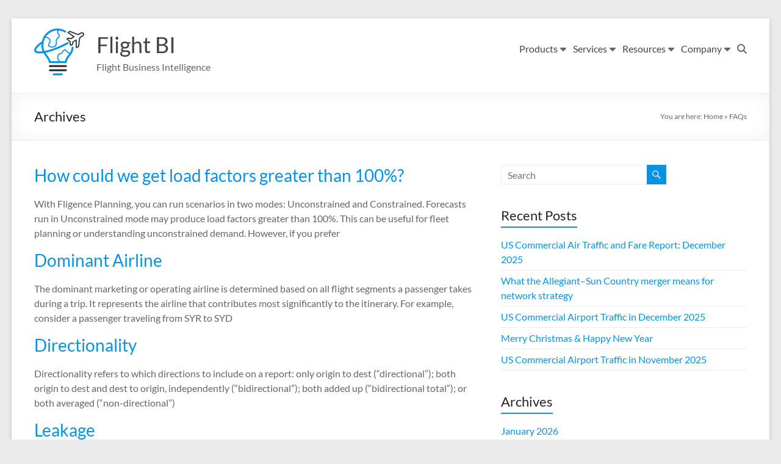

--- FILE ---
content_type: text/html; charset=UTF-8
request_url: https://flightbi.com/helpie_faq/
body_size: 21497
content:
<!DOCTYPE html>
<!--[if IE 7]>
<html class="ie ie7" lang="en-US">
<![endif]-->
<!--[if IE 8]>
<html class="ie ie8" lang="en-US">
<![endif]-->
<!--[if !(IE 7) & !(IE 8)]><!-->
<html lang="en-US">
<!--<![endif]-->
<head>
	<meta charset="UTF-8" />
	<meta name="viewport" content="width=device-width, initial-scale=1">
	<link rel="profile" href="http://gmpg.org/xfn/11" />
	<meta name='robots' content='index, follow, max-image-preview:large, max-snippet:-1, max-video-preview:-1' />

	<!-- This site is optimized with the Yoast SEO plugin v26.7 - https://yoast.com/wordpress/plugins/seo/ -->
	<title>FAQs Archive - Flight BI</title>
	<link rel="canonical" href="https://flightbi.com/helpie_faq/" />
	<meta property="og:locale" content="en_US" />
	<meta property="og:type" content="website" />
	<meta property="og:title" content="FAQs Archive - Flight BI" />
	<meta property="og:url" content="https://flightbi.com/helpie_faq/" />
	<meta property="og:site_name" content="Flight BI" />
	<meta name="twitter:card" content="summary_large_image" />
	<script type="application/ld+json" class="yoast-schema-graph">{"@context":"https://schema.org","@graph":[{"@type":"CollectionPage","@id":"https://flightbi.com/helpie_faq/","url":"https://flightbi.com/helpie_faq/","name":"FAQs Archive - Flight BI","isPartOf":{"@id":"https://flightbi.com/#website"},"breadcrumb":{"@id":"https://flightbi.com/helpie_faq/#breadcrumb"},"inLanguage":"en-US"},{"@type":"BreadcrumbList","@id":"https://flightbi.com/helpie_faq/#breadcrumb","itemListElement":[{"@type":"ListItem","position":1,"name":"Home","item":"https://flightbi.com/"},{"@type":"ListItem","position":2,"name":"FAQs"}]},{"@type":"WebSite","@id":"https://flightbi.com/#website","url":"https://flightbi.com/","name":"Flight BI","description":"Flight Business Intelligence","publisher":{"@id":"https://flightbi.com/#organization"},"potentialAction":[{"@type":"SearchAction","target":{"@type":"EntryPoint","urlTemplate":"https://flightbi.com/?s={search_term_string}"},"query-input":{"@type":"PropertyValueSpecification","valueRequired":true,"valueName":"search_term_string"}}],"inLanguage":"en-US"},{"@type":"Organization","@id":"https://flightbi.com/#organization","name":"FlightBI LLC","url":"https://flightbi.com/","logo":{"@type":"ImageObject","inLanguage":"en-US","@id":"https://flightbi.com/#/schema/logo/image/","url":"https://flightbi.com/wp-content/uploads/2021/07/logo-1.png","contentUrl":"https://flightbi.com/wp-content/uploads/2021/07/logo-1.png","width":82,"height":80,"caption":"FlightBI LLC"},"image":{"@id":"https://flightbi.com/#/schema/logo/image/"},"sameAs":["https://www.linkedin.com/company/flightbi/"]}]}</script>
	<!-- / Yoast SEO plugin. -->


<link rel='dns-prefetch' href='//stats.wp.com' />
<link rel="alternate" type="application/rss+xml" title="Flight BI &raquo; Feed" href="https://flightbi.com/feed/" />
<link rel="alternate" type="application/rss+xml" title="Flight BI &raquo; Comments Feed" href="https://flightbi.com/comments/feed/" />
<link rel="alternate" type="application/rss+xml" title="Flight BI &raquo; FAQs Feed" href="https://flightbi.com/helpie_faq/feed/" />
<style id='wp-img-auto-sizes-contain-inline-css' type='text/css'>
img:is([sizes=auto i],[sizes^="auto," i]){contain-intrinsic-size:3000px 1500px}
/*# sourceURL=wp-img-auto-sizes-contain-inline-css */
</style>
<style id='wp-emoji-styles-inline-css' type='text/css'>

	img.wp-smiley, img.emoji {
		display: inline !important;
		border: none !important;
		box-shadow: none !important;
		height: 1em !important;
		width: 1em !important;
		margin: 0 0.07em !important;
		vertical-align: -0.1em !important;
		background: none !important;
		padding: 0 !important;
	}
/*# sourceURL=wp-emoji-styles-inline-css */
</style>
<style id='wp-block-library-inline-css' type='text/css'>
:root{--wp-block-synced-color:#7a00df;--wp-block-synced-color--rgb:122,0,223;--wp-bound-block-color:var(--wp-block-synced-color);--wp-editor-canvas-background:#ddd;--wp-admin-theme-color:#007cba;--wp-admin-theme-color--rgb:0,124,186;--wp-admin-theme-color-darker-10:#006ba1;--wp-admin-theme-color-darker-10--rgb:0,107,160.5;--wp-admin-theme-color-darker-20:#005a87;--wp-admin-theme-color-darker-20--rgb:0,90,135;--wp-admin-border-width-focus:2px}@media (min-resolution:192dpi){:root{--wp-admin-border-width-focus:1.5px}}.wp-element-button{cursor:pointer}:root .has-very-light-gray-background-color{background-color:#eee}:root .has-very-dark-gray-background-color{background-color:#313131}:root .has-very-light-gray-color{color:#eee}:root .has-very-dark-gray-color{color:#313131}:root .has-vivid-green-cyan-to-vivid-cyan-blue-gradient-background{background:linear-gradient(135deg,#00d084,#0693e3)}:root .has-purple-crush-gradient-background{background:linear-gradient(135deg,#34e2e4,#4721fb 50%,#ab1dfe)}:root .has-hazy-dawn-gradient-background{background:linear-gradient(135deg,#faaca8,#dad0ec)}:root .has-subdued-olive-gradient-background{background:linear-gradient(135deg,#fafae1,#67a671)}:root .has-atomic-cream-gradient-background{background:linear-gradient(135deg,#fdd79a,#004a59)}:root .has-nightshade-gradient-background{background:linear-gradient(135deg,#330968,#31cdcf)}:root .has-midnight-gradient-background{background:linear-gradient(135deg,#020381,#2874fc)}:root{--wp--preset--font-size--normal:16px;--wp--preset--font-size--huge:42px}.has-regular-font-size{font-size:1em}.has-larger-font-size{font-size:2.625em}.has-normal-font-size{font-size:var(--wp--preset--font-size--normal)}.has-huge-font-size{font-size:var(--wp--preset--font-size--huge)}.has-text-align-center{text-align:center}.has-text-align-left{text-align:left}.has-text-align-right{text-align:right}.has-fit-text{white-space:nowrap!important}#end-resizable-editor-section{display:none}.aligncenter{clear:both}.items-justified-left{justify-content:flex-start}.items-justified-center{justify-content:center}.items-justified-right{justify-content:flex-end}.items-justified-space-between{justify-content:space-between}.screen-reader-text{border:0;clip-path:inset(50%);height:1px;margin:-1px;overflow:hidden;padding:0;position:absolute;width:1px;word-wrap:normal!important}.screen-reader-text:focus{background-color:#ddd;clip-path:none;color:#444;display:block;font-size:1em;height:auto;left:5px;line-height:normal;padding:15px 23px 14px;text-decoration:none;top:5px;width:auto;z-index:100000}html :where(.has-border-color){border-style:solid}html :where([style*=border-top-color]){border-top-style:solid}html :where([style*=border-right-color]){border-right-style:solid}html :where([style*=border-bottom-color]){border-bottom-style:solid}html :where([style*=border-left-color]){border-left-style:solid}html :where([style*=border-width]){border-style:solid}html :where([style*=border-top-width]){border-top-style:solid}html :where([style*=border-right-width]){border-right-style:solid}html :where([style*=border-bottom-width]){border-bottom-style:solid}html :where([style*=border-left-width]){border-left-style:solid}html :where(img[class*=wp-image-]){height:auto;max-width:100%}:where(figure){margin:0 0 1em}html :where(.is-position-sticky){--wp-admin--admin-bar--position-offset:var(--wp-admin--admin-bar--height,0px)}@media screen and (max-width:600px){html :where(.is-position-sticky){--wp-admin--admin-bar--position-offset:0px}}

/*# sourceURL=wp-block-library-inline-css */
</style><style id='global-styles-inline-css' type='text/css'>
:root{--wp--preset--aspect-ratio--square: 1;--wp--preset--aspect-ratio--4-3: 4/3;--wp--preset--aspect-ratio--3-4: 3/4;--wp--preset--aspect-ratio--3-2: 3/2;--wp--preset--aspect-ratio--2-3: 2/3;--wp--preset--aspect-ratio--16-9: 16/9;--wp--preset--aspect-ratio--9-16: 9/16;--wp--preset--color--black: #000000;--wp--preset--color--cyan-bluish-gray: #abb8c3;--wp--preset--color--white: #ffffff;--wp--preset--color--pale-pink: #f78da7;--wp--preset--color--vivid-red: #cf2e2e;--wp--preset--color--luminous-vivid-orange: #ff6900;--wp--preset--color--luminous-vivid-amber: #fcb900;--wp--preset--color--light-green-cyan: #7bdcb5;--wp--preset--color--vivid-green-cyan: #00d084;--wp--preset--color--pale-cyan-blue: #8ed1fc;--wp--preset--color--vivid-cyan-blue: #0693e3;--wp--preset--color--vivid-purple: #9b51e0;--wp--preset--gradient--vivid-cyan-blue-to-vivid-purple: linear-gradient(135deg,rgb(6,147,227) 0%,rgb(155,81,224) 100%);--wp--preset--gradient--light-green-cyan-to-vivid-green-cyan: linear-gradient(135deg,rgb(122,220,180) 0%,rgb(0,208,130) 100%);--wp--preset--gradient--luminous-vivid-amber-to-luminous-vivid-orange: linear-gradient(135deg,rgb(252,185,0) 0%,rgb(255,105,0) 100%);--wp--preset--gradient--luminous-vivid-orange-to-vivid-red: linear-gradient(135deg,rgb(255,105,0) 0%,rgb(207,46,46) 100%);--wp--preset--gradient--very-light-gray-to-cyan-bluish-gray: linear-gradient(135deg,rgb(238,238,238) 0%,rgb(169,184,195) 100%);--wp--preset--gradient--cool-to-warm-spectrum: linear-gradient(135deg,rgb(74,234,220) 0%,rgb(151,120,209) 20%,rgb(207,42,186) 40%,rgb(238,44,130) 60%,rgb(251,105,98) 80%,rgb(254,248,76) 100%);--wp--preset--gradient--blush-light-purple: linear-gradient(135deg,rgb(255,206,236) 0%,rgb(152,150,240) 100%);--wp--preset--gradient--blush-bordeaux: linear-gradient(135deg,rgb(254,205,165) 0%,rgb(254,45,45) 50%,rgb(107,0,62) 100%);--wp--preset--gradient--luminous-dusk: linear-gradient(135deg,rgb(255,203,112) 0%,rgb(199,81,192) 50%,rgb(65,88,208) 100%);--wp--preset--gradient--pale-ocean: linear-gradient(135deg,rgb(255,245,203) 0%,rgb(182,227,212) 50%,rgb(51,167,181) 100%);--wp--preset--gradient--electric-grass: linear-gradient(135deg,rgb(202,248,128) 0%,rgb(113,206,126) 100%);--wp--preset--gradient--midnight: linear-gradient(135deg,rgb(2,3,129) 0%,rgb(40,116,252) 100%);--wp--preset--font-size--small: 13px;--wp--preset--font-size--medium: 20px;--wp--preset--font-size--large: 36px;--wp--preset--font-size--x-large: 42px;--wp--preset--spacing--20: 0.44rem;--wp--preset--spacing--30: 0.67rem;--wp--preset--spacing--40: 1rem;--wp--preset--spacing--50: 1.5rem;--wp--preset--spacing--60: 2.25rem;--wp--preset--spacing--70: 3.38rem;--wp--preset--spacing--80: 5.06rem;--wp--preset--shadow--natural: 6px 6px 9px rgba(0, 0, 0, 0.2);--wp--preset--shadow--deep: 12px 12px 50px rgba(0, 0, 0, 0.4);--wp--preset--shadow--sharp: 6px 6px 0px rgba(0, 0, 0, 0.2);--wp--preset--shadow--outlined: 6px 6px 0px -3px rgb(255, 255, 255), 6px 6px rgb(0, 0, 0);--wp--preset--shadow--crisp: 6px 6px 0px rgb(0, 0, 0);}:root { --wp--style--global--content-size: 760px;--wp--style--global--wide-size: 1160px; }:where(body) { margin: 0; }.wp-site-blocks > .alignleft { float: left; margin-right: 2em; }.wp-site-blocks > .alignright { float: right; margin-left: 2em; }.wp-site-blocks > .aligncenter { justify-content: center; margin-left: auto; margin-right: auto; }:where(.wp-site-blocks) > * { margin-block-start: 24px; margin-block-end: 0; }:where(.wp-site-blocks) > :first-child { margin-block-start: 0; }:where(.wp-site-blocks) > :last-child { margin-block-end: 0; }:root { --wp--style--block-gap: 24px; }:root :where(.is-layout-flow) > :first-child{margin-block-start: 0;}:root :where(.is-layout-flow) > :last-child{margin-block-end: 0;}:root :where(.is-layout-flow) > *{margin-block-start: 24px;margin-block-end: 0;}:root :where(.is-layout-constrained) > :first-child{margin-block-start: 0;}:root :where(.is-layout-constrained) > :last-child{margin-block-end: 0;}:root :where(.is-layout-constrained) > *{margin-block-start: 24px;margin-block-end: 0;}:root :where(.is-layout-flex){gap: 24px;}:root :where(.is-layout-grid){gap: 24px;}.is-layout-flow > .alignleft{float: left;margin-inline-start: 0;margin-inline-end: 2em;}.is-layout-flow > .alignright{float: right;margin-inline-start: 2em;margin-inline-end: 0;}.is-layout-flow > .aligncenter{margin-left: auto !important;margin-right: auto !important;}.is-layout-constrained > .alignleft{float: left;margin-inline-start: 0;margin-inline-end: 2em;}.is-layout-constrained > .alignright{float: right;margin-inline-start: 2em;margin-inline-end: 0;}.is-layout-constrained > .aligncenter{margin-left: auto !important;margin-right: auto !important;}.is-layout-constrained > :where(:not(.alignleft):not(.alignright):not(.alignfull)){max-width: var(--wp--style--global--content-size);margin-left: auto !important;margin-right: auto !important;}.is-layout-constrained > .alignwide{max-width: var(--wp--style--global--wide-size);}body .is-layout-flex{display: flex;}.is-layout-flex{flex-wrap: wrap;align-items: center;}.is-layout-flex > :is(*, div){margin: 0;}body .is-layout-grid{display: grid;}.is-layout-grid > :is(*, div){margin: 0;}body{padding-top: 0px;padding-right: 0px;padding-bottom: 0px;padding-left: 0px;}a:where(:not(.wp-element-button)){text-decoration: underline;}:root :where(.wp-element-button, .wp-block-button__link){background-color: #32373c;border-width: 0;color: #fff;font-family: inherit;font-size: inherit;font-style: inherit;font-weight: inherit;letter-spacing: inherit;line-height: inherit;padding-top: calc(0.667em + 2px);padding-right: calc(1.333em + 2px);padding-bottom: calc(0.667em + 2px);padding-left: calc(1.333em + 2px);text-decoration: none;text-transform: inherit;}.has-black-color{color: var(--wp--preset--color--black) !important;}.has-cyan-bluish-gray-color{color: var(--wp--preset--color--cyan-bluish-gray) !important;}.has-white-color{color: var(--wp--preset--color--white) !important;}.has-pale-pink-color{color: var(--wp--preset--color--pale-pink) !important;}.has-vivid-red-color{color: var(--wp--preset--color--vivid-red) !important;}.has-luminous-vivid-orange-color{color: var(--wp--preset--color--luminous-vivid-orange) !important;}.has-luminous-vivid-amber-color{color: var(--wp--preset--color--luminous-vivid-amber) !important;}.has-light-green-cyan-color{color: var(--wp--preset--color--light-green-cyan) !important;}.has-vivid-green-cyan-color{color: var(--wp--preset--color--vivid-green-cyan) !important;}.has-pale-cyan-blue-color{color: var(--wp--preset--color--pale-cyan-blue) !important;}.has-vivid-cyan-blue-color{color: var(--wp--preset--color--vivid-cyan-blue) !important;}.has-vivid-purple-color{color: var(--wp--preset--color--vivid-purple) !important;}.has-black-background-color{background-color: var(--wp--preset--color--black) !important;}.has-cyan-bluish-gray-background-color{background-color: var(--wp--preset--color--cyan-bluish-gray) !important;}.has-white-background-color{background-color: var(--wp--preset--color--white) !important;}.has-pale-pink-background-color{background-color: var(--wp--preset--color--pale-pink) !important;}.has-vivid-red-background-color{background-color: var(--wp--preset--color--vivid-red) !important;}.has-luminous-vivid-orange-background-color{background-color: var(--wp--preset--color--luminous-vivid-orange) !important;}.has-luminous-vivid-amber-background-color{background-color: var(--wp--preset--color--luminous-vivid-amber) !important;}.has-light-green-cyan-background-color{background-color: var(--wp--preset--color--light-green-cyan) !important;}.has-vivid-green-cyan-background-color{background-color: var(--wp--preset--color--vivid-green-cyan) !important;}.has-pale-cyan-blue-background-color{background-color: var(--wp--preset--color--pale-cyan-blue) !important;}.has-vivid-cyan-blue-background-color{background-color: var(--wp--preset--color--vivid-cyan-blue) !important;}.has-vivid-purple-background-color{background-color: var(--wp--preset--color--vivid-purple) !important;}.has-black-border-color{border-color: var(--wp--preset--color--black) !important;}.has-cyan-bluish-gray-border-color{border-color: var(--wp--preset--color--cyan-bluish-gray) !important;}.has-white-border-color{border-color: var(--wp--preset--color--white) !important;}.has-pale-pink-border-color{border-color: var(--wp--preset--color--pale-pink) !important;}.has-vivid-red-border-color{border-color: var(--wp--preset--color--vivid-red) !important;}.has-luminous-vivid-orange-border-color{border-color: var(--wp--preset--color--luminous-vivid-orange) !important;}.has-luminous-vivid-amber-border-color{border-color: var(--wp--preset--color--luminous-vivid-amber) !important;}.has-light-green-cyan-border-color{border-color: var(--wp--preset--color--light-green-cyan) !important;}.has-vivid-green-cyan-border-color{border-color: var(--wp--preset--color--vivid-green-cyan) !important;}.has-pale-cyan-blue-border-color{border-color: var(--wp--preset--color--pale-cyan-blue) !important;}.has-vivid-cyan-blue-border-color{border-color: var(--wp--preset--color--vivid-cyan-blue) !important;}.has-vivid-purple-border-color{border-color: var(--wp--preset--color--vivid-purple) !important;}.has-vivid-cyan-blue-to-vivid-purple-gradient-background{background: var(--wp--preset--gradient--vivid-cyan-blue-to-vivid-purple) !important;}.has-light-green-cyan-to-vivid-green-cyan-gradient-background{background: var(--wp--preset--gradient--light-green-cyan-to-vivid-green-cyan) !important;}.has-luminous-vivid-amber-to-luminous-vivid-orange-gradient-background{background: var(--wp--preset--gradient--luminous-vivid-amber-to-luminous-vivid-orange) !important;}.has-luminous-vivid-orange-to-vivid-red-gradient-background{background: var(--wp--preset--gradient--luminous-vivid-orange-to-vivid-red) !important;}.has-very-light-gray-to-cyan-bluish-gray-gradient-background{background: var(--wp--preset--gradient--very-light-gray-to-cyan-bluish-gray) !important;}.has-cool-to-warm-spectrum-gradient-background{background: var(--wp--preset--gradient--cool-to-warm-spectrum) !important;}.has-blush-light-purple-gradient-background{background: var(--wp--preset--gradient--blush-light-purple) !important;}.has-blush-bordeaux-gradient-background{background: var(--wp--preset--gradient--blush-bordeaux) !important;}.has-luminous-dusk-gradient-background{background: var(--wp--preset--gradient--luminous-dusk) !important;}.has-pale-ocean-gradient-background{background: var(--wp--preset--gradient--pale-ocean) !important;}.has-electric-grass-gradient-background{background: var(--wp--preset--gradient--electric-grass) !important;}.has-midnight-gradient-background{background: var(--wp--preset--gradient--midnight) !important;}.has-small-font-size{font-size: var(--wp--preset--font-size--small) !important;}.has-medium-font-size{font-size: var(--wp--preset--font-size--medium) !important;}.has-large-font-size{font-size: var(--wp--preset--font-size--large) !important;}.has-x-large-font-size{font-size: var(--wp--preset--font-size--x-large) !important;}
/*# sourceURL=global-styles-inline-css */
</style>

<link rel='stylesheet' id='helpie-faq-bundle-styles-css' href='https://flightbi.com/wp-content/plugins/helpie-faq/assets/bundles/main.app.css?ver=1.45' type='text/css' media='all' />
<link rel='stylesheet' id='font-awesome-4-css' href='https://flightbi.com/wp-content/themes/spacious/font-awesome/library/font-awesome/css/v4-shims.min.css?ver=4.7.0' type='text/css' media='all' />
<link rel='stylesheet' id='font-awesome-all-css' href='https://flightbi.com/wp-content/themes/spacious/font-awesome/library/font-awesome/css/all.min.css?ver=6.7.2' type='text/css' media='all' />
<link rel='stylesheet' id='font-awesome-solid-css' href='https://flightbi.com/wp-content/themes/spacious/font-awesome/library/font-awesome/css/solid.min.css?ver=6.7.2' type='text/css' media='all' />
<link rel='stylesheet' id='font-awesome-regular-css' href='https://flightbi.com/wp-content/themes/spacious/font-awesome/library/font-awesome/css/regular.min.css?ver=6.7.2' type='text/css' media='all' />
<link rel='stylesheet' id='font-awesome-brands-css' href='https://flightbi.com/wp-content/themes/spacious/font-awesome/library/font-awesome/css/brands.min.css?ver=6.7.2' type='text/css' media='all' />
<link rel='stylesheet' id='spacious_style-css' href='https://flightbi.com/wp-content/themes/spacious/style.css?ver=6.9' type='text/css' media='all' />
<style id='spacious_style-inline-css' type='text/css'>
.previous a:hover, .next a:hover, a, #site-title a:hover, .main-navigation ul li.current_page_item a, .main-navigation ul li:hover > a, .main-navigation ul li ul li a:hover, .main-navigation ul li ul li:hover > a, .main-navigation ul li.current-menu-item ul li a:hover, .main-navigation ul li:hover > .sub-toggle, .main-navigation a:hover, .main-navigation ul li.current-menu-item a, .main-navigation ul li.current_page_ancestor a, .main-navigation ul li.current-menu-ancestor a, .main-navigation ul li.current_page_item a, .main-navigation ul li:hover > a, .small-menu a:hover, .small-menu ul li.current-menu-item a, .small-menu ul li.current_page_ancestor a, .small-menu ul li.current-menu-ancestor a, .small-menu ul li.current_page_item a, .small-menu ul li:hover > a, .breadcrumb a:hover, .tg-one-half .widget-title a:hover, .tg-one-third .widget-title a:hover, .tg-one-fourth .widget-title a:hover, .pagination a span:hover, #content .comments-area a.comment-permalink:hover, .comments-area .comment-author-link a:hover, .comment .comment-reply-link:hover, .nav-previous a:hover, .nav-next a:hover, #wp-calendar #today, .footer-widgets-area a:hover, .footer-socket-wrapper .copyright a:hover, .read-more, .more-link, .post .entry-title a:hover, .page .entry-title a:hover, .post .entry-meta a:hover, .type-page .entry-meta a:hover, .single #content .tags a:hover, .widget_testimonial .testimonial-icon:before, .header-action .search-wrapper:hover .fa{color:#0693e3;}.spacious-button, input[type="reset"], input[type="button"], input[type="submit"], button, #featured-slider .slider-read-more-button, #controllers a:hover, #controllers a.active, .pagination span ,.site-header .menu-toggle:hover, .call-to-action-button, .comments-area .comment-author-link span, a#back-top:before, .post .entry-meta .read-more-link, a#scroll-up, .search-form span, .main-navigation .tg-header-button-wrap.button-one a{background-color:#0693e3;}.main-small-navigation li:hover, .main-small-navigation ul > .current_page_item, .main-small-navigation ul > .current-menu-item, .spacious-woocommerce-cart-views .cart-value{background:#0693e3;}.main-navigation ul li ul, .widget_testimonial .testimonial-post{border-top-color:#0693e3;}blockquote, .call-to-action-content-wrapper{border-left-color:#0693e3;}.site-header .menu-toggle:hover.entry-meta a.read-more:hover,#featured-slider .slider-read-more-button:hover,.call-to-action-button:hover,.entry-meta .read-more-link:hover,.spacious-button:hover, input[type="reset"]:hover, input[type="button"]:hover, input[type="submit"]:hover, button:hover{background:#0061b1;}.pagination a span:hover, .main-navigation .tg-header-button-wrap.button-one a{border-color:#0693e3;}.widget-title span{border-bottom-color:#0693e3;}.widget_service_block a.more-link:hover, .widget_featured_single_post a.read-more:hover,#secondary a:hover,logged-in-as:hover  a,.single-page p a:hover{color:#0061b1;}.main-navigation .tg-header-button-wrap.button-one a:hover{background-color:#0061b1;}
/*# sourceURL=spacious_style-inline-css */
</style>
<link rel='stylesheet' id='spacious-genericons-css' href='https://flightbi.com/wp-content/themes/spacious/genericons/genericons.css?ver=3.3.1' type='text/css' media='all' />
<link rel='stylesheet' id='spacious-font-awesome-css' href='https://flightbi.com/wp-content/themes/spacious/font-awesome/css/font-awesome.min.css?ver=4.7.1' type='text/css' media='all' />
<link rel='stylesheet' id='primeicons-css' href='https://flightbi.com/wp-content/themes/spacious/style.css?ver=1.0.0' type='text/css' media='all' />
<script type="text/javascript" src="https://flightbi.com/wp-includes/js/jquery/jquery.min.js?ver=3.7.1" id="jquery-core-js"></script>
<script type="text/javascript" src="https://flightbi.com/wp-includes/js/jquery/jquery-migrate.min.js?ver=3.4.1" id="jquery-migrate-js"></script>
<script type="text/javascript" src="https://flightbi.com/wp-content/themes/spacious/js/spacious-custom.js?ver=6.9" id="spacious-custom-js"></script>
<link rel="https://api.w.org/" href="https://flightbi.com/wp-json/" /><link rel="EditURI" type="application/rsd+xml" title="RSD" href="https://flightbi.com/xmlrpc.php?rsd" />
<meta name="generator" content="WordPress 6.9" />
	<style>img#wpstats{display:none}</style>
		<meta name="redi-version" content="1.2.7" /><style type="text/css">.helpie-faq.accordions.custom-styles .accordion .accordion__item .accordion__header .accordion__title{color:#1e73be;}.helpie-faq.accordions.custom-styles .accordion .accordion__item .accordion__header{padding-top:15px;padding-right:15px;padding-bottom:15px;padding-left:15px;}.helpie-faq.accordions.custom-styles .accordion .accordion__item .accordion__body{padding-top:15px;padding-right:15px;padding-bottom:0px;padding-left:15px;}.helpie-faq.accordions.custom-styles .accordion .accordion__item{border-top-width:0px;border-right-width:0px;border-bottom-width:1px;border-left-width:0px;border-color:#44596B;border-style:solid;}.helpie-faq.custom-styles .accordion .accordion__item{margin-top:0px;margin-right:0px;margin-bottom:0px;margin-left:0px;}.helpie-faq.custom-styles .accordion__item .accordion__header .accordion__toggle .accordion__toggle-icons{color:#44596B!important}.helpie-faq.custom-styles .accordion__header:after,.helpie-faq.custom-styles .accordion__header:before{background-color:#44596B!important}.helpie-faq-form__toggle{padding-top:15px!important;padding-right:15px!important;padding-bottom:15px!important;padding-left:15px!important;}.helpie-faq-form__submit{padding-top:15px!important;padding-right:15px!important;padding-bottom:15px!important;padding-left:15px!important;}</style><link rel="icon" href="https://flightbi.com/wp-content/uploads/2020/05/plane.ico" sizes="32x32" />
<link rel="icon" href="https://flightbi.com/wp-content/uploads/2020/05/plane.ico" sizes="192x192" />
<link rel="apple-touch-icon" href="https://flightbi.com/wp-content/uploads/2020/05/plane.ico" />
<meta name="msapplication-TileImage" content="https://flightbi.com/wp-content/uploads/2020/05/plane.ico" />
		<style type="text/css"> blockquote { border-left: 3px solid #0693e3; }
			.spacious-button, input[type="reset"], input[type="button"], input[type="submit"], button { background-color: #0693e3; }
			.previous a:hover, .next a:hover { 	color: #0693e3; }
			a { color: #0693e3; }
			#site-title a:hover { color: #0693e3; }
			.main-navigation ul li.current_page_item a, .main-navigation ul li:hover > a { color: #0693e3; }
			.main-navigation ul li ul { border-top: 1px solid #0693e3; }
			.main-navigation ul li ul li a:hover, .main-navigation ul li ul li:hover > a, .main-navigation ul li.current-menu-item ul li a:hover, .main-navigation ul li:hover > .sub-toggle { color: #0693e3; }
			.site-header .menu-toggle:hover.entry-meta a.read-more:hover,#featured-slider .slider-read-more-button:hover,.call-to-action-button:hover,.entry-meta .read-more-link:hover,.spacious-button:hover, input[type="reset"]:hover, input[type="button"]:hover, input[type="submit"]:hover, button:hover { background: #0061b1; }
			.main-small-navigation li:hover { background: #0693e3; }
			.main-small-navigation ul > .current_page_item, .main-small-navigation ul > .current-menu-item { background: #0693e3; }
			.main-navigation a:hover, .main-navigation ul li.current-menu-item a, .main-navigation ul li.current_page_ancestor a, .main-navigation ul li.current-menu-ancestor a, .main-navigation ul li.current_page_item a, .main-navigation ul li:hover > a  { color: #0693e3; }
			.small-menu a:hover, .small-menu ul li.current-menu-item a, .small-menu ul li.current_page_ancestor a, .small-menu ul li.current-menu-ancestor a, .small-menu ul li.current_page_item a, .small-menu ul li:hover > a { color: #0693e3; }
			#featured-slider .slider-read-more-button { background-color: #0693e3; }
			#controllers a:hover, #controllers a.active { background-color: #0693e3; color: #0693e3; }
			.widget_service_block a.more-link:hover, .widget_featured_single_post a.read-more:hover,#secondary a:hover,logged-in-as:hover  a,.single-page p a:hover{ color: #0061b1; }
			.breadcrumb a:hover { color: #0693e3; }
			.tg-one-half .widget-title a:hover, .tg-one-third .widget-title a:hover, .tg-one-fourth .widget-title a:hover { color: #0693e3; }
			.pagination span ,.site-header .menu-toggle:hover{ background-color: #0693e3; }
			.pagination a span:hover { color: #0693e3; border-color: #0693e3; }
			.widget_testimonial .testimonial-post { border-color: #0693e3 #EAEAEA #EAEAEA #EAEAEA; }
			.call-to-action-content-wrapper { border-color: #EAEAEA #EAEAEA #EAEAEA #0693e3; }
			.call-to-action-button { background-color: #0693e3; }
			#content .comments-area a.comment-permalink:hover { color: #0693e3; }
			.comments-area .comment-author-link a:hover { color: #0693e3; }
			.comments-area .comment-author-link span { background-color: #0693e3; }
			.comment .comment-reply-link:hover { color: #0693e3; }
			.nav-previous a:hover, .nav-next a:hover { color: #0693e3; }
			#wp-calendar #today { color: #0693e3; }
			.widget-title span { border-bottom: 2px solid #0693e3; }
			.footer-widgets-area a:hover { color: #0693e3 !important; }
			.footer-socket-wrapper .copyright a:hover { color: #0693e3; }
			a#back-top:before { background-color: #0693e3; }
			.read-more, .more-link { color: #0693e3; }
			.post .entry-title a:hover, .page .entry-title a:hover { color: #0693e3; }
			.post .entry-meta .read-more-link { background-color: #0693e3; }
			.post .entry-meta a:hover, .type-page .entry-meta a:hover { color: #0693e3; }
			.single #content .tags a:hover { color: #0693e3; }
			.widget_testimonial .testimonial-icon:before { color: #0693e3; }
			a#scroll-up { background-color: #0693e3; }
			.search-form span { background-color: #0693e3; }.header-action .search-wrapper:hover .fa{ color: #0693e3} .spacious-woocommerce-cart-views .cart-value { background:#0693e3}.main-navigation .tg-header-button-wrap.button-one a{background-color:#0693e3} .main-navigation .tg-header-button-wrap.button-one a{border-color:#0693e3}.main-navigation .tg-header-button-wrap.button-one a:hover{background-color:#0061b1}.main-navigation .tg-header-button-wrap.button-one a:hover{border-color:#0061b1}</style>
				<style type="text/css" id="wp-custom-css">
			/* Adjust line height of li*/
li {
	line-height: 24px;
}
#content {
	  min-height: 400px;
}

/* Adjust blockquote style */
.wp-block-quote {
	border-left: 3px solid #0FBE7C !important;
	background-color: #e3f9f4 !important;
	padding: 20px !important;
}

.inline-image {
    margin: 0 5px;
    vertical-align: middle;
}

/* Make sure there is some space for the image display */
.contact_image {
	  width: 22vw;
    position: absolute;
    top: 385px;
    left: calc(55vw + 50px);
}

/* For PrimeNG Icon page */
.grid {
  display: flex;
  flex-wrap: wrap;
  margin-right: -0.5rem;
  margin-left: -0.5rem;
  margin-top: -0.5rem;
}
.grid > .col,
.grid > [class*="col"] {
  box-sizing: border-box;
}
.grid-nogutter {
  margin-right: 0;
  margin-left: 0;
  margin-top: 0;
}
.grid-nogutter > .col,
.grid-nogutter > [class*="col-"] {
  padding: 0;
}
.col {
  flex-grow: 1;
  flex-basis: 0;
  padding: 0.5rem;
}
.col-fixed {
  flex: 0 0 auto;
  padding: 0.5rem;
}
.col-1 {
  flex: 0 0 auto;
  padding: 0.5rem;
  width: 8.3333%;
}
.col-2 {
  flex: 0 0 auto;
  padding: 0.5rem;
  width: 16.6667%;
}
.col-3 {
  flex: 0 0 auto;
  padding: 0.5rem;
  width: 25%;
}
.col-4 {
  flex: 0 0 auto;
  padding: 0.5rem;
  width: 33.3333%;
}
.col-5 {
  flex: 0 0 auto;
  padding: 0.5rem;
  width: 41.6667%;
}
.col-6 {
  flex: 0 0 auto;
  padding: 0.5rem;
  width: 50%;
}
.col-7 {
  flex: 0 0 auto;
  padding: 0.5rem;
  width: 58.3333%;
}
.col-8 {
  flex: 0 0 auto;
  padding: 0.5rem;
  width: 66.6667%;
}
.col-9 {
  flex: 0 0 auto;
  padding: 0.5rem;
  width: 75%;
}
.col-10 {
  flex: 0 0 auto;
  padding: 0.5rem;
  width: 83.3333%;
}
.col-11 {
  flex: 0 0 auto;
  padding: 0.5rem;
  width: 91.6667%;
}
.col-12 {
  flex: 0 0 auto;
  padding: 0.5rem;
  width: 100%;
}
@media screen and (min-width: 576px) {
  .sm\:col {
    flex-grow: 1;
    flex-basis: 0;
    padding: 0.5rem;
  }
  .sm\:col-fixed {
    flex: 0 0 auto;
    padding: 0.5rem;
  }
  .sm\:col-1 {
    flex: 0 0 auto;
    padding: 0.5rem;
    width: 8.3333%;
  }
  .sm\:col-2 {
    flex: 0 0 auto;
    padding: 0.5rem;
    width: 16.6667%;
  }
  .sm\:col-3 {
    flex: 0 0 auto;
    padding: 0.5rem;
    width: 25%;
  }
  .sm\:col-4 {
    flex: 0 0 auto;
    padding: 0.5rem;
    width: 33.3333%;
  }
  .sm\:col-5 {
    flex: 0 0 auto;
    padding: 0.5rem;
    width: 41.6667%;
  }
  .sm\:col-6 {
    flex: 0 0 auto;
    padding: 0.5rem;
    width: 50%;
  }
  .sm\:col-7 {
    flex: 0 0 auto;
    padding: 0.5rem;
    width: 58.3333%;
  }
  .sm\:col-8 {
    flex: 0 0 auto;
    padding: 0.5rem;
    width: 66.6667%;
  }
  .sm\:col-9 {
    flex: 0 0 auto;
    padding: 0.5rem;
    width: 75%;
  }
  .sm\:col-10 {
    flex: 0 0 auto;
    padding: 0.5rem;
    width: 83.3333%;
  }
  .sm\:col-11 {
    flex: 0 0 auto;
    padding: 0.5rem;
    width: 91.6667%;
  }
  .sm\:col-12 {
    flex: 0 0 auto;
    padding: 0.5rem;
    width: 100%;
  }
}
@media screen and (min-width: 768px) {
  .md\:col {
    flex-grow: 1;
    flex-basis: 0;
    padding: 0.5rem;
  }
  .md\:col-fixed {
    flex: 0 0 auto;
    padding: 0.5rem;
  }
  .md\:col-1 {
    flex: 0 0 auto;
    padding: 0.5rem;
    width: 8.3333%;
  }
  .md\:col-2 {
    flex: 0 0 auto;
    padding: 0.5rem;
    width: 16.6667%;
  }
  .md\:col-3 {
    flex: 0 0 auto;
    padding: 0.5rem;
    width: 25%;
  }
  .md\:col-4 {
    flex: 0 0 auto;
    padding: 0.5rem;
    width: 33.3333%;
  }
  .md\:col-5 {
    flex: 0 0 auto;
    padding: 0.5rem;
    width: 41.6667%;
  }
  .md\:col-6 {
    flex: 0 0 auto;
    padding: 0.5rem;
    width: 50%;
  }
  .md\:col-7 {
    flex: 0 0 auto;
    padding: 0.5rem;
    width: 58.3333%;
  }
  .md\:col-8 {
    flex: 0 0 auto;
    padding: 0.5rem;
    width: 66.6667%;
  }
  .md\:col-9 {
    flex: 0 0 auto;
    padding: 0.5rem;
    width: 75%;
  }
  .md\:col-10 {
    flex: 0 0 auto;
    padding: 0.5rem;
    width: 83.3333%;
  }
  .md\:col-11 {
    flex: 0 0 auto;
    padding: 0.5rem;
    width: 91.6667%;
  }
  .md\:col-12 {
    flex: 0 0 auto;
    padding: 0.5rem;
    width: 100%;
  }
}
@media screen and (min-width: 992px) {
  .lg\:col {
    flex-grow: 1;
    flex-basis: 0;
    padding: 0.5rem;
  }
  .lg\:col-fixed {
    flex: 0 0 auto;
    padding: 0.5rem;
  }
  .lg\:col-1 {
    flex: 0 0 auto;
    padding: 0.5rem;
    width: 8.3333%;
  }
  .lg\:col-2 {
    flex: 0 0 auto;
    padding: 0.5rem;
    width: 16.6667%;
  }
  .lg\:col-3 {
    flex: 0 0 auto;
    padding: 0.5rem;
    width: 25%;
  }
  .lg\:col-4 {
    flex: 0 0 auto;
    padding: 0.5rem;
    width: 33.3333%;
  }
  .lg\:col-5 {
    flex: 0 0 auto;
    padding: 0.5rem;
    width: 41.6667%;
  }
  .lg\:col-6 {
    flex: 0 0 auto;
    padding: 0.5rem;
    width: 50%;
  }
  .lg\:col-7 {
    flex: 0 0 auto;
    padding: 0.5rem;
    width: 58.3333%;
  }
  .lg\:col-8 {
    flex: 0 0 auto;
    padding: 0.5rem;
    width: 66.6667%;
  }
  .lg\:col-9 {
    flex: 0 0 auto;
    padding: 0.5rem;
    width: 75%;
  }
  .lg\:col-10 {
    flex: 0 0 auto;
    padding: 0.5rem;
    width: 83.3333%;
  }
  .lg\:col-11 {
    flex: 0 0 auto;
    padding: 0.5rem;
    width: 91.6667%;
  }
  .lg\:col-12 {
    flex: 0 0 auto;
    padding: 0.5rem;
    width: 100%;
  }
}
@media screen and (min-width: 1200px) {
  .xl\:col {
    flex-grow: 1;
    flex-basis: 0;
    padding: 0.5rem;
  }
  .xl\:col-fixed {
    flex: 0 0 auto;
    padding: 0.5rem;
  }
  .xl\:col-1 {
    flex: 0 0 auto;
    padding: 0.5rem;
    width: 8.3333%;
  }
  .xl\:col-2 {
    flex: 0 0 auto;
    padding: 0.5rem;
    width: 16.6667%;
  }
  .xl\:col-3 {
    flex: 0 0 auto;
    padding: 0.5rem;
    width: 25%;
  }
  .xl\:col-4 {
    flex: 0 0 auto;
    padding: 0.5rem;
    width: 33.3333%;
  }
  .xl\:col-5 {
    flex: 0 0 auto;
    padding: 0.5rem;
    width: 41.6667%;
  }
  .xl\:col-6 {
    flex: 0 0 auto;
    padding: 0.5rem;
    width: 50%;
  }
  .xl\:col-7 {
    flex: 0 0 auto;
    padding: 0.5rem;
    width: 58.3333%;
  }
  .xl\:col-8 {
    flex: 0 0 auto;
    padding: 0.5rem;
    width: 66.6667%;
  }
  .xl\:col-9 {
    flex: 0 0 auto;
    padding: 0.5rem;
    width: 75%;
  }
  .xl\:col-10 {
    flex: 0 0 auto;
    padding: 0.5rem;
    width: 83.3333%;
  }
  .xl\:col-11 {
    flex: 0 0 auto;
    padding: 0.5rem;
    width: 91.6667%;
  }
  .xl\:col-12 {
    flex: 0 0 auto;
    padding: 0.5rem;
    width: 100%;
  }
}
.col-offset-0 {
  margin-left: 0 !important;
}
.col-offset-1 {
  margin-left: 8.3333% !important;
}
.col-offset-2 {
  margin-left: 16.6667% !important;
}
.col-offset-3 {
  margin-left: 25% !important;
}
.col-offset-4 {
  margin-left: 33.3333% !important;
}
.col-offset-5 {
  margin-left: 41.6667% !important;
}
.col-offset-6 {
  margin-left: 50% !important;
}
.col-offset-7 {
  margin-left: 58.3333% !important;
}
.col-offset-8 {
  margin-left: 66.6667% !important;
}
.col-offset-9 {
  margin-left: 75% !important;
}
.col-offset-10 {
  margin-left: 83.3333% !important;
}
.col-offset-11 {
  margin-left: 91.6667% !important;
}
.col-offset-12 {
  margin-left: 100% !important;
}
@media screen and (min-width: 576px) {
  .sm\:col-offset-0 {
    margin-left: 0 !important;
  }
  .sm\:col-offset-1 {
    margin-left: 8.3333% !important;
  }
  .sm\:col-offset-2 {
    margin-left: 16.6667% !important;
  }
  .sm\:col-offset-3 {
    margin-left: 25% !important;
  }
  .sm\:col-offset-4 {
    margin-left: 33.3333% !important;
  }
  .sm\:col-offset-5 {
    margin-left: 41.6667% !important;
  }
  .sm\:col-offset-6 {
    margin-left: 50% !important;
  }
  .sm\:col-offset-7 {
    margin-left: 58.3333% !important;
  }
  .sm\:col-offset-8 {
    margin-left: 66.6667% !important;
  }
  .sm\:col-offset-9 {
    margin-left: 75% !important;
  }
  .sm\:col-offset-10 {
    margin-left: 83.3333% !important;
  }
  .sm\:col-offset-11 {
    margin-left: 91.6667% !important;
  }
  .sm\:col-offset-12 {
    margin-left: 100% !important;
  }
}
@media screen and (min-width: 768px) {
  .md\:col-offset-0 {
    margin-left: 0 !important;
  }
  .md\:col-offset-1 {
    margin-left: 8.3333% !important;
  }
  .md\:col-offset-2 {
    margin-left: 16.6667% !important;
  }
  .md\:col-offset-3 {
    margin-left: 25% !important;
  }
  .md\:col-offset-4 {
    margin-left: 33.3333% !important;
  }
  .md\:col-offset-5 {
    margin-left: 41.6667% !important;
  }
  .md\:col-offset-6 {
    margin-left: 50% !important;
  }
  .md\:col-offset-7 {
    margin-left: 58.3333% !important;
  }
  .md\:col-offset-8 {
    margin-left: 66.6667% !important;
  }
  .md\:col-offset-9 {
    margin-left: 75% !important;
  }
  .md\:col-offset-10 {
    margin-left: 83.3333% !important;
  }
  .md\:col-offset-11 {
    margin-left: 91.6667% !important;
  }
  .md\:col-offset-12 {
    margin-left: 100% !important;
  }
}
@media screen and (min-width: 992px) {
  .lg\:col-offset-0 {
    margin-left: 0 !important;
  }
  .lg\:col-offset-1 {
    margin-left: 8.3333% !important;
  }
  .lg\:col-offset-2 {
    margin-left: 16.6667% !important;
  }
  .lg\:col-offset-3 {
    margin-left: 25% !important;
  }
  .lg\:col-offset-4 {
    margin-left: 33.3333% !important;
  }
  .lg\:col-offset-5 {
    margin-left: 41.6667% !important;
  }
  .lg\:col-offset-6 {
    margin-left: 50% !important;
  }
  .lg\:col-offset-7 {
    margin-left: 58.3333% !important;
  }
  .lg\:col-offset-8 {
    margin-left: 66.6667% !important;
  }
  .lg\:col-offset-9 {
    margin-left: 75% !important;
  }
  .lg\:col-offset-10 {
    margin-left: 83.3333% !important;
  }
  .lg\:col-offset-11 {
    margin-left: 91.6667% !important;
  }
  .lg\:col-offset-12 {
    margin-left: 100% !important;
  }
}
@media screen and (min-width: 1200px) {
  .xl\:col-offset-0 {
    margin-left: 0 !important;
  }
  .xl\:col-offset-1 {
    margin-left: 8.3333% !important;
  }
  .xl\:col-offset-2 {
    margin-left: 16.6667% !important;
  }
  .xl\:col-offset-3 {
    margin-left: 25% !important;
  }
  .xl\:col-offset-4 {
    margin-left: 33.3333% !important;
  }
  .xl\:col-offset-5 {
    margin-left: 41.6667% !important;
  }
  .xl\:col-offset-6 {
    margin-left: 50% !important;
  }
  .xl\:col-offset-7 {
    margin-left: 58.3333% !important;
  }
  .xl\:col-offset-8 {
    margin-left: 66.6667% !important;
  }
  .xl\:col-offset-9 {
    margin-left: 75% !important;
  }
  .xl\:col-offset-10 {
    margin-left: 83.3333% !important;
  }
  .xl\:col-offset-11 {
    margin-left: 91.6667% !important;
  }
  .xl\:col-offset-12 {
    margin-left: 100% !important;
  }
}

.text-center {
  text-align: center !important;
}
.text-2xl {
  font-size: 1.5rem !important;
}

.mb-0 {
  margin-bottom: 0rem !important;
}
.mb-1 {
  margin-bottom: 0.25rem !important;
}
.mb-2 {
  margin-bottom: 0.5rem !important;
}
.mb-3 {
  margin-bottom: 1rem !important;
}
.mb-4 {
  margin-bottom: 1.5rem !important;
}
.mb-5 {
  margin-bottom: 2rem !important;
}
.mb-6 {
  margin-bottom: 3rem !important;
}
.mb-7 {
  margin-bottom: 4rem !important;
}
.mb-8 {
  margin-bottom: 5rem !important;
}

@font-face{font-family:primeicons;font-display:block;src:url(primeicons.ffecb2549ad1765a.eot);src:url(primeicons.ffecb2549ad1765a.eot?#iefix) format("embedded-opentype"),url(primeicons.ba3f916dfb64be8c.woff2) format("woff2"),url(primeicons.f8b9e8a4e401b603.woff) format("woff"),url(primeicons.0112589c5695a9ed.ttf) format("truetype"),url(primeicons.943ab24c43224d29.svg?#primeicons) format("svg");font-weight:400;font-style:normal}.pi{font-family:primeicons;speak:none;font-style:normal;font-weight:400;font-variant:normal;text-transform:none;line-height:1;display:inline-block;-webkit-font-smoothing:antialiased;-moz-osx-font-smoothing:grayscale}.pi:before{--webkit-backface-visibility:hidden;-webkit-backface-visibility:hidden;backface-visibility:hidden}.pi-fw{width:1.28571429em;text-align:center}.pi-spin{animation:fa-spin 2s infinite linear}@keyframes fa-spin{0%{transform:rotate(0)}to{transform:rotate(359deg)}}.pi-eraser:before{content:"\ea04"}.pi-stopwatch:before{content:"\ea01"}.pi-verified:before{content:"\ea02"}.pi-delete-left:before{content:"\ea03"}.pi-hourglass:before{content:"\e9fe"}.pi-truck:before{content:"\ea00"}.pi-wrench:before{content:"\e9ff"}.pi-microphone:before{content:"\e9fa"}.pi-megaphone:before{content:"\e9fb"}.pi-arrow-right-arrow-left:before{content:"\e9fc"}.pi-bitcoin:before{content:"\e9fd"}.pi-file-edit:before{content:"\e9f6"}.pi-language:before{content:"\e9f7"}.pi-file-export:before{content:"\e9f8"}.pi-file-import:before{content:"\e9f9"}.pi-file-word:before{content:"\e9f1"}.pi-gift:before{content:"\e9f2"}.pi-cart-plus:before{content:"\e9f3"}.pi-thumbs-down-fill:before{content:"\e9f4"}.pi-thumbs-up-fill:before{content:"\e9f5"}.pi-arrows-alt:before{content:"\e9f0"}.pi-calculator:before{content:"\e9ef"}.pi-sort-alt-slash:before{content:"\e9ee"}.pi-arrows-h:before{content:"\e9ec"}.pi-arrows-v:before{content:"\e9ed"}.pi-pound:before{content:"\e9eb"}.pi-prime:before{content:"\e9ea"}.pi-chart-pie:before{content:"\e9e9"}.pi-reddit:before{content:"\e9e8"}.pi-code:before{content:"\e9e7"}.pi-sync:before{content:"\e9e6"}.pi-shopping-bag:before{content:"\e9e5"}.pi-server:before{content:"\e9e4"}.pi-database:before{content:"\e9e3"}.pi-hashtag:before{content:"\e9e2"}.pi-bookmark-fill:before{content:"\e9df"}.pi-filter-fill:before{content:"\e9e0"}.pi-heart-fill:before{content:"\e9e1"}.pi-flag-fill:before{content:"\e9de"}.pi-circle:before{content:"\e9dc"}.pi-circle-fill:before{content:"\e9dd"}.pi-bolt:before{content:"\e9db"}.pi-history:before{content:"\e9da"}.pi-box:before{content:"\e9d9"}.pi-at:before{content:"\e9d8"}.pi-arrow-up-right:before{content:"\e9d4"}.pi-arrow-up-left:before{content:"\e9d5"}.pi-arrow-down-left:before{content:"\e9d6"}.pi-arrow-down-right:before{content:"\e9d7"}.pi-telegram:before{content:"\e9d3"}.pi-stop-circle:before{content:"\e9d2"}.pi-stop:before{content:"\e9d1"}.pi-whatsapp:before{content:"\e9d0"}.pi-building:before{content:"\e9cf"}.pi-qrcode:before{content:"\e9ce"}.pi-car:before{content:"\e9cd"}.pi-instagram:before{content:"\e9cc"}.pi-linkedin:before{content:"\e9cb"}.pi-send:before{content:"\e9ca"}.pi-slack:before{content:"\e9c9"}.pi-sun:before{content:"\e9c8"}.pi-moon:before{content:"\e9c7"}.pi-vimeo:before{content:"\e9c6"}.pi-youtube:before{content:"\e9c5"}.pi-flag:before{content:"\e9c4"}.pi-wallet:before{content:"\e9c3"}.pi-map:before{content:"\e9c2"}.pi-link:before{content:"\e9c1"}.pi-credit-card:before{content:"\e9bf"}.pi-discord:before{content:"\e9c0"}.pi-percentage:before{content:"\e9be"}.pi-euro:before{content:"\e9bd"}.pi-book:before{content:"\e9ba"}.pi-shield:before{content:"\e9b9"}.pi-paypal:before{content:"\e9bb"}.pi-amazon:before{content:"\e9bc"}.pi-phone:before{content:"\e9b8"}.pi-filter-slash:before{content:"\e9b7"}.pi-facebook:before{content:"\e9b4"}.pi-github:before{content:"\e9b5"}.pi-twitter:before{content:"\e9b6"}.pi-step-backward-alt:before{content:"\e9ac"}.pi-step-forward-alt:before{content:"\e9ad"}.pi-forward:before{content:"\e9ae"}.pi-backward:before{content:"\e9af"}.pi-fast-backward:before{content:"\e9b0"}.pi-fast-forward:before{content:"\e9b1"}.pi-pause:before{content:"\e9b2"}.pi-play:before{content:"\e9b3"}.pi-compass:before{content:"\e9ab"}.pi-id-card:before{content:"\e9aa"}.pi-ticket:before{content:"\e9a9"}.pi-file-o:before{content:"\e9a8"}.pi-reply:before{content:"\e9a7"}.pi-directions-alt:before{content:"\e9a5"}.pi-directions:before{content:"\e9a6"}.pi-thumbs-up:before{content:"\e9a3"}.pi-thumbs-down:before{content:"\e9a4"}.pi-sort-numeric-down-alt:before{content:"\e996"}.pi-sort-numeric-up-alt:before{content:"\e997"}.pi-sort-alpha-down-alt:before{content:"\e998"}.pi-sort-alpha-up-alt:before{content:"\e999"}.pi-sort-numeric-down:before{content:"\e99a"}.pi-sort-numeric-up:before{content:"\e99b"}.pi-sort-alpha-down:before{content:"\e99c"}.pi-sort-alpha-up:before{content:"\e99d"}.pi-sort-alt:before{content:"\e99e"}.pi-sort-amount-up:before{content:"\e99f"}.pi-sort-amount-down:before{content:"\e9a0"}.pi-sort-amount-down-alt:before{content:"\e9a1"}.pi-sort-amount-up-alt:before{content:"\e9a2"}.pi-palette:before{content:"\e995"}.pi-undo:before{content:"\e994"}.pi-desktop:before{content:"\e993"}.pi-sliders-v:before{content:"\e991"}.pi-sliders-h:before{content:"\e992"}.pi-search-plus:before{content:"\e98f"}.pi-search-minus:before{content:"\e990"}.pi-file-excel:before{content:"\e98e"}.pi-file-pdf:before{content:"\e98d"}.pi-check-square:before{content:"\e98c"}.pi-chart-line:before{content:"\e98b"}.pi-user-edit:before{content:"\e98a"}.pi-exclamation-circle:before{content:"\e989"}.pi-android:before{content:"\e985"}.pi-google:before{content:"\e986"}.pi-apple:before{content:"\e987"}.pi-microsoft:before{content:"\e988"}.pi-heart:before{content:"\e984"}.pi-mobile:before{content:"\e982"}.pi-tablet:before{content:"\e983"}.pi-key:before{content:"\e981"}.pi-shopping-cart:before{content:"\e980"}.pi-comments:before{content:"\e97e"}.pi-comment:before{content:"\e97f"}.pi-briefcase:before{content:"\e97d"}.pi-bell:before{content:"\e97c"}.pi-paperclip:before{content:"\e97b"}.pi-share-alt:before{content:"\e97a"}.pi-envelope:before{content:"\e979"}.pi-volume-down:before{content:"\e976"}.pi-volume-up:before{content:"\e977"}.pi-volume-off:before{content:"\e978"}.pi-eject:before{content:"\e975"}.pi-money-bill:before{content:"\e974"}.pi-images:before{content:"\e973"}.pi-image:before{content:"\e972"}.pi-sign-in:before{content:"\e970"}.pi-sign-out:before{content:"\e971"}.pi-wifi:before{content:"\e96f"}.pi-sitemap:before{content:"\e96e"}.pi-chart-bar:before{content:"\e96d"}.pi-camera:before{content:"\e96c"}.pi-dollar:before{content:"\e96b"}.pi-lock-open:before{content:"\e96a"}.pi-table:before{content:"\e969"}.pi-map-marker:before{content:"\e968"}.pi-list:before{content:"\e967"}.pi-eye-slash:before{content:"\e965"}.pi-eye:before{content:"\e966"}.pi-folder-open:before{content:"\e964"}.pi-folder:before{content:"\e963"}.pi-video:before{content:"\e962"}.pi-inbox:before{content:"\e961"}.pi-lock:before{content:"\e95f"}.pi-unlock:before{content:"\e960"}.pi-tags:before{content:"\e95d"}.pi-tag:before{content:"\e95e"}.pi-power-off:before{content:"\e95c"}.pi-save:before{content:"\e95b"}.pi-question-circle:before{content:"\e959"}.pi-question:before{content:"\e95a"}.pi-copy:before{content:"\e957"}.pi-file:before{content:"\e958"}.pi-clone:before{content:"\e955"}.pi-calendar-times:before{content:"\e952"}.pi-calendar-minus:before{content:"\e953"}.pi-calendar-plus:before{content:"\e954"}.pi-ellipsis-v:before{content:"\e950"}.pi-ellipsis-h:before{content:"\e951"}.pi-bookmark:before{content:"\e94e"}.pi-globe:before{content:"\e94f"}.pi-replay:before{content:"\e94d"}.pi-filter:before{content:"\e94c"}.pi-print:before{content:"\e94b"}.pi-align-right:before{content:"\e946"}.pi-align-left:before{content:"\e947"}.pi-align-center:before{content:"\e948"}.pi-align-justify:before{content:"\e949"}.pi-cog:before{content:"\e94a"}.pi-cloud-download:before{content:"\e943"}.pi-cloud-upload:before{content:"\e944"}.pi-cloud:before{content:"\e945"}.pi-pencil:before{content:"\e942"}.pi-users:before{content:"\e941"}.pi-clock:before{content:"\e940"}.pi-user-minus:before{content:"\e93e"}.pi-user-plus:before{content:"\e93f"}.pi-trash:before{content:"\e93d"}.pi-external-link:before{content:"\e93c"}.pi-window-maximize:before{content:"\e93b"}.pi-window-minimize:before{content:"\e93a"}.pi-refresh:before{content:"\e938"}.pi-user:before{content:"\e939"}.pi-exclamation-triangle:before{content:"\e922"}.pi-calendar:before{content:"\e927"}.pi-chevron-circle-left:before{content:"\e928"}.pi-chevron-circle-down:before{content:"\e929"}.pi-chevron-circle-right:before{content:"\e92a"}.pi-chevron-circle-up:before{content:"\e92b"}.pi-angle-double-down:before{content:"\e92c"}.pi-angle-double-left:before{content:"\e92d"}.pi-angle-double-right:before{content:"\e92e"}.pi-angle-double-up:before{content:"\e92f"}.pi-angle-down:before{content:"\e930"}.pi-angle-left:before{content:"\e931"}.pi-angle-right:before{content:"\e932"}.pi-angle-up:before{content:"\e933"}.pi-upload:before{content:"\e934"}.pi-download:before{content:"\e956"}.pi-ban:before{content:"\e935"}.pi-star-fill:before{content:"\e936"}.pi-star:before{content:"\e937"}.pi-chevron-left:before{content:"\e900"}.pi-chevron-right:before{content:"\e901"}.pi-chevron-down:before{content:"\e902"}.pi-chevron-up:before{content:"\e903"}.pi-caret-left:before{content:"\e904"}.pi-caret-right:before{content:"\e905"}.pi-caret-down:before{content:"\e906"}.pi-caret-up:before{content:"\e907"}.pi-search:before{content:"\e908"}.pi-check:before{content:"\e909"}.pi-check-circle:before{content:"\e90a"}.pi-times:before{content:"\e90b"}.pi-times-circle:before{content:"\e90c"}.pi-plus:before{content:"\e90d"}.pi-plus-circle:before{content:"\e90e"}.pi-minus:before{content:"\e90f"}.pi-minus-circle:before{content:"\e910"}.pi-circle-on:before{content:"\e911"}.pi-circle-off:before{content:"\e912"}.pi-sort-down:before{content:"\e913"}.pi-sort-up:before{content:"\e914"}.pi-sort:before{content:"\e915"}.pi-step-backward:before{content:"\e916"}.pi-step-forward:before{content:"\e917"}.pi-th-large:before{content:"\e918"}.pi-arrow-down:before{content:"\e919"}.pi-arrow-left:before{content:"\e91a"}.pi-arrow-right:before{content:"\e91b"}.pi-arrow-up:before{content:"\e91c"}.pi-bars:before{content:"\e91d"}.pi-arrow-circle-down:before{content:"\e91e"}.pi-arrow-circle-left:before{content:"\e91f"}.pi-arrow-circle-right:before{content:"\e920"}.pi-arrow-circle-up:before{content:"\e921"}.pi-info:before{content:"\e923"}.pi-info-circle:before{content:"\e924"}.pi-home:before{content:"\e925"}.pi-spinner:before{content:"\e926"}		</style>
		</head>

<body class="archive post-type-archive post-type-archive-helpie_faq custom-background wp-custom-logo wp-embed-responsive wp-theme-spacious  better-responsive-menu narrow-1218">


<div id="page" class="hfeed site">
	<a class="skip-link screen-reader-text" href="#main">Skip to content</a>

	
	
	<header id="masthead" class="site-header clearfix spacious-header-display-one">

		
		
		<div id="header-text-nav-container" class="">

			<div class="inner-wrap" id="spacious-header-display-one">

				<div id="header-text-nav-wrap" class="clearfix">
					<div id="header-left-section">
													<div id="header-logo-image">

								<a href="https://flightbi.com/" class="custom-logo-link" rel="home"><img width="82" height="80" src="https://flightbi.com/wp-content/uploads/2021/07/logo-1.png" class="custom-logo" alt="FlightBI Logo" decoding="async" /></a>
							</div><!-- #header-logo-image -->

							
						<div id="header-text" class="">
															<h3 id="site-title">
									<a href="https://flightbi.com/"
									   title="Flight BI"
									   rel="home">Flight BI</a>
								</h3>
														<p id="site-description">Flight Business Intelligence</p>
							<!-- #site-description -->
						</div><!-- #header-text -->

					</div><!-- #header-left-section -->
					<div id="header-right-section">
						
													<div class="header-action">
																	<div class="search-wrapper">
										<div class="search">
											<i class="fa fa-search"> </i>
										</div>
										<div class="header-search-form">
											<form action="https://flightbi.com/" class="search-form searchform clearfix" method="get">
	<div class="search-wrap">
		<input type="text" placeholder="Search" class="s field" name="s">
		<button class="search-icon" type="submit"></button>
	</div>
</form><!-- .searchform -->										</div>
									</div><!-- /.search-wrapper -->
															</div>
						
						
		<nav id="site-navigation" class="main-navigation clearfix   " role="navigation">
			<p class="menu-toggle">
				<span class="screen-reader-text">Menu</span>
			</p>
			<div class="menu-primary-container"><ul id="menu-primary-menu" class="menu"><li id="menu-item-373" class="menu-item menu-item-type-post_type menu-item-object-page menu-item-has-children menu-item-373"><a href="https://flightbi.com/products/">Products</a>
<ul class="sub-menu">
	<li id="menu-item-3621" class="menu-item menu-item-type-post_type menu-item-object-page menu-item-3621"><a href="https://flightbi.com/zip_od/">Catchment Analysis</a></li>
	<li id="menu-item-1485" class="menu-item menu-item-type-post_type menu-item-object-page menu-item-has-children menu-item-1485"><a href="https://flightbi.com/airport-products/">Airport Solutions</a>
	<ul class="sub-menu">
		<li id="menu-item-4198" class="menu-item menu-item-type-custom menu-item-object-custom menu-item-4198"><a href="https://flightbi.com/zip_od/">Fligence ZIP-OD</a></li>
		<li id="menu-item-3772" class="menu-item menu-item-type-post_type menu-item-object-page menu-item-3772"><a href="https://flightbi.com/csd-od/">Fligence CSD-OD</a></li>
		<li id="menu-item-1488" class="menu-item menu-item-type-post_type menu-item-object-page menu-item-1488"><a href="https://flightbi.com/usod/">Fligence USOD</a></li>
		<li id="menu-item-4000" class="menu-item menu-item-type-post_type menu-item-object-page menu-item-4000"><a href="https://flightbi.com/fligence-planning-for-airports/">Fligence Planning</a></li>
		<li id="menu-item-697" class="menu-item menu-item-type-post_type menu-item-object-page menu-item-697"><a href="https://flightbi.com/tsa/">Fligence TSA</a></li>
		<li id="menu-item-1487" class="menu-item menu-item-type-post_type menu-item-object-page menu-item-1487"><a href="https://flightbi.com/airport-hourly-traffic-prediction/">Hourly Traffic</a></li>
	</ul>
</li>
	<li id="menu-item-1486" class="menu-item menu-item-type-post_type menu-item-object-page menu-item-has-children menu-item-1486"><a href="https://flightbi.com/airline-products/">Airline Solutions</a>
	<ul class="sub-menu">
		<li id="menu-item-1075" class="menu-item menu-item-type-post_type menu-item-object-page menu-item-1075"><a href="https://flightbi.com/qsi/">Fligence Planning</a></li>
		<li id="menu-item-698" class="menu-item menu-item-type-post_type menu-item-object-page menu-item-698"><a href="https://flightbi.com/usod/">Fligence USOD</a></li>
		<li id="menu-item-2335" class="menu-item menu-item-type-post_type menu-item-object-page menu-item-2335"><a href="https://flightbi.com/fligence-alliance-introduction/">Fligence Alliance</a></li>
		<li id="menu-item-696" class="menu-item menu-item-type-post_type menu-item-object-page menu-item-696"><a href="https://flightbi.com/self-service-analytics/">Fligence Analytics</a></li>
		<li id="menu-item-1988" class="menu-item menu-item-type-taxonomy menu-item-object-category menu-item-has-children menu-item-1988"><a href="https://flightbi.com/category/bizav/">Business Aviation</a>
		<ul class="sub-menu">
			<li id="menu-item-762" class="menu-item menu-item-type-post_type menu-item-object-page menu-item-762"><a href="https://flightbi.com/bga/">Fligence B&#038;GA</a></li>
			<li id="menu-item-763" class="menu-item menu-item-type-post_type menu-item-object-page menu-item-763"><a href="https://flightbi.com/bizav/">Fligence BizAv</a></li>
		</ul>
</li>
	</ul>
</li>
	<li id="menu-item-1000" class="menu-item menu-item-type-post_type menu-item-object-page menu-item-1000"><a href="https://flightbi.com/data-product/">Data Products</a></li>
	<li id="menu-item-4147" class="menu-item menu-item-type-custom menu-item-object-custom menu-item-has-children menu-item-4147"><a href="https://flightbi.com/product-faq/">Product Resources</a>
	<ul class="sub-menu">
		<li id="menu-item-2288" class="menu-item menu-item-type-custom menu-item-object-custom menu-item-has-children menu-item-2288"><a href="#">Product User Guide</a>
		<ul class="sub-menu">
			<li id="menu-item-2287" class="menu-item menu-item-type-post_type menu-item-object-page menu-item-2287"><a href="https://flightbi.com/fligence-planning-user-guide/">Fligence Planning</a></li>
			<li id="menu-item-2286" class="menu-item menu-item-type-post_type menu-item-object-page menu-item-2286"><a href="https://flightbi.com/fligence-alliance-user-guide/">Fligence Alliance</a></li>
		</ul>
</li>
		<li id="menu-item-726" class="menu-item menu-item-type-post_type menu-item-object-page menu-item-has-children menu-item-726"><a href="https://flightbi.com/product-faq/">Product FAQ</a>
		<ul class="sub-menu">
			<li id="menu-item-3691" class="menu-item menu-item-type-post_type menu-item-object-page menu-item-3691"><a href="https://flightbi.com/fligence-zip-od-faq/">Fligence ZIP-OD</a></li>
			<li id="menu-item-1992" class="menu-item menu-item-type-post_type menu-item-object-page menu-item-1992"><a href="https://flightbi.com/faq-fligence-tsa/">Fligence TSA</a></li>
			<li id="menu-item-2003" class="menu-item menu-item-type-post_type menu-item-object-page menu-item-2003"><a href="https://flightbi.com/fligence-market-faq/">Fligence Market</a></li>
			<li id="menu-item-1993" class="menu-item menu-item-type-post_type menu-item-object-page menu-item-1993"><a href="https://flightbi.com/faq-planning/">Fligence Planning</a></li>
			<li id="menu-item-1991" class="menu-item menu-item-type-post_type menu-item-object-page menu-item-1991"><a href="https://flightbi.com/faq-fligence-analytics/">Fligence Analytics</a></li>
		</ul>
</li>
	</ul>
</li>
</ul>
</li>
<li id="menu-item-4144" class="menu-item menu-item-type-custom menu-item-object-custom menu-item-has-children menu-item-4144"><a href="/services">Services</a>
<ul class="sub-menu">
	<li id="menu-item-112" class="menu-item menu-item-type-post_type menu-item-object-page menu-item-112"><a href="https://flightbi.com/services/">Intelligence Services</a></li>
	<li id="menu-item-4143" class="menu-item menu-item-type-post_type menu-item-object-page menu-item-4143"><a href="https://flightbi.com/testimonials/">Client Testimonials</a></li>
</ul>
</li>
<li id="menu-item-4145" class="menu-item menu-item-type-custom menu-item-object-custom menu-item-has-children menu-item-4145"><a href="/blog">Resources</a>
<ul class="sub-menu">
	<li id="menu-item-4233" class="menu-item menu-item-type-post_type menu-item-object-page menu-item-4233"><a href="https://flightbi.com/whitepaper/">White Papers</a></li>
	<li id="menu-item-533" class="menu-item menu-item-type-post_type menu-item-object-page current_page_parent menu-item-533"><a href="https://flightbi.com/blog/">Blog</a></li>
	<li id="menu-item-701" class="menu-item menu-item-type-post_type menu-item-object-page menu-item-701"><a href="https://flightbi.com/references/">References</a></li>
</ul>
</li>
<li id="menu-item-18" class="menu-item menu-item-type-custom menu-item-object-custom menu-item-has-children menu-item-18"><a href="/about">Company</a>
<ul class="sub-menu">
	<li id="menu-item-19" class="menu-item menu-item-type-post_type menu-item-object-page menu-item-19"><a href="https://flightbi.com/about/">About Us</a></li>
	<li id="menu-item-4202" class="menu-item menu-item-type-post_type menu-item-object-page menu-item-4202"><a href="https://flightbi.com/customer/">Customer Footprint</a></li>
	<li id="menu-item-1730" class="menu-item menu-item-type-post_type menu-item-object-page menu-item-1730"><a href="https://flightbi.com/capability-statement/">Capabilities</a></li>
	<li id="menu-item-21" class="menu-item menu-item-type-post_type menu-item-object-page menu-item-21"><a href="https://flightbi.com/contact/">Contact Us</a></li>
	<li id="menu-item-177" class="menu-item menu-item-type-post_type menu-item-object-page menu-item-177"><a href="https://flightbi.com/join-us/">Join Us</a></li>
	<li id="menu-item-838" class="menu-item menu-item-type-post_type menu-item-object-page menu-item-privacy-policy menu-item-838"><a rel="privacy-policy" href="https://flightbi.com/privacy-policy/">Privacy Policy</a></li>
	<li id="menu-item-841" class="menu-item menu-item-type-post_type menu-item-object-page menu-item-841"><a href="https://flightbi.com/terms-and-conditions/">Terms &#038; Conditions</a></li>
	<li id="menu-item-1036" class="menu-item menu-item-type-post_type menu-item-object-page menu-item-1036"><a href="https://flightbi.com/refer-earn/">Refer &#038; Earn</a></li>
</ul>
</li>
</ul></div>		</nav>

		
					</div><!-- #header-right-section -->

				</div><!-- #header-text-nav-wrap -->
			</div><!-- .inner-wrap -->
					</div><!-- #header-text-nav-container -->

		
						<div class="header-post-title-container clearfix">
					<div class="inner-wrap">
						<div class="post-title-wrapper">
																								<h1 class="header-post-title-class">Archives</h1>
																						</div>
						<div class="breadcrumb"><span class="breadcrumb-title">You are here: </span><span><span><a href="https://flightbi.com/">Home</a></span> » <span class="breadcrumb_last" aria-current="page">FAQs</span></span></div> <!-- .breadcrumb : Yoast -->					</div>
				</div>
					</header>
			<div id="main" class="clearfix">
		<div class="inner-wrap">

	
	<div id="primary">
		<div id="content" class="clearfix">

			
				
					
<article id="post-4307" class="post-4307 helpie_faq type-helpie_faq status-publish format-standard hentry helpie_faq_category-qsi helpie_faq_group-fligence-planning-qsi">
	
		<header class="entry-header">
	<h2 class="entry-title">
		<a href="https://flightbi.com/helpie_faq/how-could-we-get-load-factors-greater-than-100/" title="How could we get load factors greater than 100%?">How could we get load factors greater than 100%?</a>
	</h2><!-- .entry-title -->
	</header>
	
	
	<div class="entry-content clearfix">
		<p>With Fligence Planning, you can run scenarios in two modes: Unconstrained and Constrained. Forecasts run in Unconstrained mode may produce load factors greater than 100%. This can be useful for fleet planning or understanding unconstrained demand. However, if you prefer</p>
	</div>

	
	</article>

				
					
<article id="post-3916" class="post-3916 helpie_faq type-helpie_faq status-publish format-standard hentry helpie_faq_category-fligence-zip-od helpie_faq_group-zip-od-glossary">
	
		<header class="entry-header">
	<h2 class="entry-title">
		<a href="https://flightbi.com/helpie_faq/dominant-airline/" title="Dominant Airline">Dominant Airline</a>
	</h2><!-- .entry-title -->
	</header>
	
	
	<div class="entry-content clearfix">
		<p>The dominant marketing or operating airline is determined based on all flight segments a passenger takes during a trip. It represents the airline that contributes most significantly to the itinerary. For example, consider a passenger traveling from SYR to SYD</p>
	</div>

	
	</article>

				
					
<article id="post-3908" class="post-3908 helpie_faq type-helpie_faq status-publish format-standard hentry helpie_faq_category-fligence-zip-od helpie_faq_group-zip-od-glossary">
	
		<header class="entry-header">
	<h2 class="entry-title">
		<a href="https://flightbi.com/helpie_faq/directionality/" title="Directionality">Directionality</a>
	</h2><!-- .entry-title -->
	</header>
	
	
	<div class="entry-content clearfix">
		<p>Directionality refers to which directions to include on a report: only origin to dest (&#8220;directional&#8221;); both origin to dest and dest to origin, independently (&#8220;bidirectional&#8221;); both added up (&#8220;bidirectional total&#8221;); or both averaged (&#8220;non-directional&#8221;)</p>
	</div>

	
	</article>

				
					
<article id="post-3907" class="post-3907 helpie_faq type-helpie_faq status-publish format-standard hentry helpie_faq_category-fligence-zip-od helpie_faq_group-zip-od-glossary">
	
		<header class="entry-header">
	<h2 class="entry-title">
		<a href="https://flightbi.com/helpie_faq/leakage/" title="Leakage">Leakage</a>
	</h2><!-- .entry-title -->
	</header>
	
	
	<div class="entry-content clearfix">
		<p>A measure of local passengers’ propensity to use an alternate airport in the general vicinity of a given airport.</p>
	</div>

	
	</article>

				
					
<article id="post-3906" class="post-3906 helpie_faq type-helpie_faq status-publish format-standard hentry helpie_faq_category-fligence-zip-od helpie_faq_group-zip-od-glossary">
	
		<header class="entry-header">
	<h2 class="entry-title">
		<a href="https://flightbi.com/helpie_faq/qsi-quality-of-service-index/" title="QSI &#8211; Quality of Service Index">QSI &#8211; Quality of Service Index</a>
	</h2><!-- .entry-title -->
	</header>
	
	
	<div class="entry-content clearfix">
		<p>QSI is an analytical method used to allocate estimated demand across multiple competing itineraries on a given origin–destination (O&amp;D) pair. The process involves identifying all viable routing options from the flight schedule—considering carriers, flight numbers, times of day, aircraft types,</p>
	</div>

	
	</article>

				
					
<article id="post-3905" class="post-3905 helpie_faq type-helpie_faq status-publish format-standard hentry helpie_faq_category-fligence-zip-od helpie_faq_group-zip-od-glossary">
	
		<header class="entry-header">
	<h2 class="entry-title">
		<a href="https://flightbi.com/helpie_faq/pdew-per-day-each-way/" title="PDEW &#8211; Per Day Each Way">PDEW &#8211; Per Day Each Way</a>
	</h2><!-- .entry-title -->
	</header>
	
	
	<div class="entry-content clearfix">
		<p>A market’s daily directional passenger volume</p>
	</div>

	
	</article>

				
					
<article id="post-3900" class="post-3900 helpie_faq type-helpie_faq status-publish format-standard hentry helpie_faq_category-fligence-zip-od helpie_faq_group-zip-od-glossary">
	
		<header class="entry-header">
	<h2 class="entry-title">
		<a href="https://flightbi.com/helpie_faq/parent-airline/" title="Parent Airline">Parent Airline</a>
	</h2><!-- .entry-title -->
	</header>
	
	
	<div class="entry-content clearfix">
		<p>In some cases, flights are operated by a partner airline under a wet lease agreement. In these situations, the airline operating the flight is referred to as the &#8216;metal operator,&#8217; while the marketing or ticketing airline is the &#8216;parent operator.&#8217;</p>
	</div>

	
	</article>

				
					
<article id="post-3899" class="post-3899 helpie_faq type-helpie_faq status-publish format-standard hentry helpie_faq_category-fligence-zip-od helpie_faq_group-zip-od-glossary">
	
		<header class="entry-header">
	<h2 class="entry-title">
		<a href="https://flightbi.com/helpie_faq/operating-airline/" title="Operating Airline">Operating Airline</a>
	</h2><!-- .entry-title -->
	</header>
	
	
	<div class="entry-content clearfix">
		<p>The operating airline is the carrier that physically operates the flight—it’s the logo on the aircraft you&#8217;re flying on. The ticket number typically begins with a 3-digit prefix known as the plating or validating carrier code, such as 016 for</p>
	</div>

	
	</article>

				
					
<article id="post-3898" class="post-3898 helpie_faq type-helpie_faq status-publish format-standard hentry helpie_faq_category-fligence-zip-od helpie_faq_group-zip-od-glossary">
	
		<header class="entry-header">
	<h2 class="entry-title">
		<a href="https://flightbi.com/helpie_faq/marketing-airline/" title="Marketing Airline">Marketing Airline</a>
	</h2><!-- .entry-title -->
	</header>
	
	
	<div class="entry-content clearfix">
		<p>Airlines often sell tickets under one brand that are really for another airline&#8217;s services. The seller is known as the &#8220;marketing airline&#8221;. It&#8217;s the airline whose flight number and 2-letter code are on your ticket.</p>
	</div>

	
	</article>

				
					
<article id="post-3897" class="post-3897 helpie_faq type-helpie_faq status-publish format-standard hentry helpie_faq_category-fligence-zip-od helpie_faq_group-zip-od-glossary">
	
		<header class="entry-header">
	<h2 class="entry-title">
		<a href="https://flightbi.com/helpie_faq/wac/" title="WAC">WAC</a>
	</h2><!-- .entry-title -->
	</header>
	
	
	<div class="entry-content clearfix">
		<p>WAC stands for “World Area Code”. It is a 3-digit code defined by the US Department of Transportation. For example, 450 = Italy. WAC codes are grouped by region, as indicated by the first digit, as follows: 0=USA, 1=Central America</p>
	</div>

	
	</article>

				
					
<article id="post-3893" class="post-3893 helpie_faq type-helpie_faq status-publish format-standard hentry helpie_faq_category-fligence-zip-od helpie_faq_group-zip-od-glossary">
	
		<header class="entry-header">
	<h2 class="entry-title">
		<a href="https://flightbi.com/helpie_faq/poo-point-of-origin/" title="POO &#8211; point of origin">POO &#8211; point of origin</a>
	</h2><!-- .entry-title -->
	</header>
	
	
	<div class="entry-content clearfix">
		<p>It refers to the airport or city from which a passenger originated, on their first trip. For example, if a passenger flies JFK-LHR, then a week later, LHR-JFK, the point of origin, for both trips, is JFK. Normally, the POO</p>
	</div>

	
	</article>

				
					
<article id="post-3892" class="post-3892 helpie_faq type-helpie_faq status-publish format-standard hentry helpie_faq_category-fligence-zip-od helpie_faq_group-zip-od-glossary">
	
		<header class="entry-header">
	<h2 class="entry-title">
		<a href="https://flightbi.com/helpie_faq/catchment-area/" title="Catchment Area">Catchment Area</a>
	</h2><!-- .entry-title -->
	</header>
	
	
	<div class="entry-content clearfix">
		<p>Catchment Area is defined as a group of ZIP codes (or CSDs in Canada) surrounding an airport where, all things being equal, it is expected that passengers will select that airport as their point of origin for travel.</p>
	</div>

	
	</article>

				
					
<article id="post-3891" class="post-3891 helpie_faq type-helpie_faq status-publish format-standard hentry helpie_faq_category-fligence-zip-od helpie_faq_group-zip-od-glossary">
	
		<header class="entry-header">
	<h2 class="entry-title">
		<a href="https://flightbi.com/helpie_faq/host-airport/" title="Host Airport">Host Airport</a>
	</h2><!-- .entry-title -->
	</header>
	
	
	<div class="entry-content clearfix">
		<p>The Host Airport refers to the IATA code of the airport being studied. In most cases, it is either the origin or destination airport in the OD record. However, on the leakage dashboard, the Host Airport and a specified Drive</p>
	</div>

	
	</article>

				
					
<article id="post-3887" class="post-3887 helpie_faq type-helpie_faq status-publish format-standard hentry helpie_faq_category-fligence-zip-od helpie_faq_group-zip-od-glossary">
	
		<header class="entry-header">
	<h2 class="entry-title">
		<a href="https://flightbi.com/helpie_faq/pax/" title="Pax">Pax</a>
	</h2><!-- .entry-title -->
	</header>
	
	
	<div class="entry-content clearfix">
		<p>Pax refers to the number of passenger trips. For example, if one person traveled from A to B five times during the selected period, the Pax count would be 5. A round trip from A to B and back to</p>
	</div>

	
	</article>

				
					
<article id="post-3886" class="post-3886 helpie_faq type-helpie_faq status-publish format-standard hentry helpie_faq_category-fligence-zip-od helpie_faq_group-zip-od-glossary">
	
		<header class="entry-header">
	<h2 class="entry-title">
		<a href="https://flightbi.com/helpie_faq/visitors/" title="Visitors">Visitors</a>
	</h2><!-- .entry-title -->
	</header>
	
	
	<div class="entry-content clearfix">
		<p>Visitors are travelers originated from other cities than the host city, i.e., the POO (point of origin) field doesn&#8217;t equal to the host airport or city.</p>
	</div>

	
	</article>

				
					
<article id="post-3885" class="post-3885 helpie_faq type-helpie_faq status-publish format-standard hentry helpie_faq_category-uncategorized-faq helpie_faq_group-zip-od-glossary">
	
		<header class="entry-header">
	<h2 class="entry-title">
		<a href="https://flightbi.com/helpie_faq/residents/" title="Residents">Residents</a>
	</h2><!-- .entry-title -->
	</header>
	
	
	<div class="entry-content clearfix">
		<p>Residents are travelers originated from the host airport, i.e., the POO (point of origin) field equals to the host airport or city.</p>
	</div>

	
	</article>

				
					
<article id="post-3881" class="post-3881 helpie_faq type-helpie_faq status-publish format-standard hentry helpie_faq_category-fligence-zip-od helpie_faq_group-zip-od-glossary">
	
		<header class="entry-header">
	<h2 class="entry-title">
		<a href="https://flightbi.com/helpie_faq/toggle-title/" title="O&amp;D">O&amp;D</a>
	</h2><!-- .entry-title -->
	</header>
	
	
	<div class="entry-content clearfix">
		<p>True O&amp;D is where a passenger is really coming from and going to, without regard to the connecting points along the way. Almost all Fligence ZIP-OD reports and dashboards are based on O&amp;D data.</p>
	</div>

	
	</article>

				
					
<article id="post-3880" class="post-3880 helpie_faq type-helpie_faq status-publish format-standard hentry helpie_faq_category-fligence-zip-od helpie_faq_group-zip-od-glossary">
	
		<header class="entry-header">
	<h2 class="entry-title">
		<a href="https://flightbi.com/helpie_faq/fligence/" title="Fligence">Fligence</a>
	</h2><!-- .entry-title -->
	</header>
	
	
	<div class="entry-content clearfix">
		<p>FlightBI&#8217;s product brand, short for Flight Intelligence.</p>
	</div>

	
	</article>

				
					
<article id="post-3745" class="post-3745 helpie_faq type-helpie_faq status-publish format-standard hentry helpie_faq_category-mobile-device helpie_faq_group-mobile-device">
	
		<header class="entry-header">
	<h2 class="entry-title">
		<a href="https://flightbi.com/helpie_faq/what-should-i-do-if-part-of-the-content-is-unavailable-or-obscured-by-another-element/" title="What should I do if part of the content is unavailable or obscured by another element?">What should I do if part of the content is unavailable or obscured by another element?</a>
	</h2><!-- .entry-title -->
	</header>
	
	
	<div class="entry-content clearfix">
		<p>If part of the content is unavailable or obscured, try the following: Scroll the screen to reveal hidden content Rotate your mobile device to landscape and portrait mode Close extra tabs in your browser Toggle the browser’s sidebar if applicable.</p>
	</div>

	
	</article>

				
					
<article id="post-3744" class="post-3744 helpie_faq type-helpie_faq status-publish format-standard hentry helpie_faq_category-mobile-device helpie_faq_group-mobile-device">
	
		<header class="entry-header">
	<h2 class="entry-title">
		<a href="https://flightbi.com/helpie_faq/how-can-i-replicate-mouseover-functionality-on-a-mobile-device/" title="How can I replicate mouseover functionality on a mobile device?">How can I replicate mouseover functionality on a mobile device?</a>
	</h2><!-- .entry-title -->
	</header>
	
	
	<div class="entry-content clearfix">
		<p>Mobile devices don&#8217;t support the traditional mouseover function. However, in most cases, tapping on an element—such as a chart segment or a ZIP code on a heat map—will display the tooltip, similar to how mouseover works on a desktop. That</p>
	</div>

	
	</article>

				
					
<article id="post-3742" class="post-3742 helpie_faq type-helpie_faq status-publish format-standard hentry helpie_faq_category-mobile-device helpie_faq_group-mobile-device">
	
		<header class="entry-header">
	<h2 class="entry-title">
		<a href="https://flightbi.com/helpie_faq/what-should-i-do-if-my-dashboards-appear-blank/" title="What should I do if my dashboards appear blank?">What should I do if my dashboards appear blank?</a>
	</h2><!-- .entry-title -->
	</header>
	
	
	<div class="entry-content clearfix">
		<p>Please update your mobile device&#8217;s operating system to the latest version.Some older operating systems may not fully support our dashboards, which can lead to display or functionality issues.</p>
	</div>

	
	</article>

				
					
<article id="post-1274" class="post-1274 helpie_faq type-helpie_faq status-publish format-standard hentry helpie_faq_category-tsa helpie_faq_group-fligence-tsa-faq">
	
		<header class="entry-header">
	<h2 class="entry-title">
		<a href="https://flightbi.com/helpie_faq/how-does-tsa-data-differ-from-t100-or-db1b-data/" title="How does TSA data differ from T100 or DB1b data?">How does TSA data differ from T100 or DB1b data?</a>
	</h2><!-- .entry-title -->
	</header>
	
	
	<div class="entry-content clearfix">
		<p>The TSA throughput number includes everyone going through the screening machines at each airport security checkpoint. The majority of this traffic is passengers who depart from an airport with a domestic or international flight. The number includes airline crew members</p>
	</div>

	
	</article>

				
					
<article id="post-1252" class="post-1252 helpie_faq type-helpie_faq status-publish format-standard hentry helpie_faq_category-tsa helpie_faq_group-fligence-tsa-faq">
	
		<header class="entry-header">
	<h2 class="entry-title">
		<a href="https://flightbi.com/helpie_faq/how-do-tsa-collect-the-throughput-numbers/" title="How do TSA collect the throughput numbers?">How do TSA collect the throughput numbers?</a>
	</h2><!-- .entry-title -->
	</header>
	
	
	<div class="entry-content clearfix">
		<p>The Department of Homeland Security’s Transportation Security Administration (TSA) employs about 43,000 transportation security officers (TSOs) who screen over 2 million passengers and their accessible and checked baggage each day at airports in the United States. At the airport level,</p>
	</div>

	
	</article>

				
					
<article id="post-1153" class="post-1153 helpie_faq type-helpie_faq status-publish format-standard hentry helpie_faq_category-qsi helpie_faq_group-fligence-planning-qsi">
	
		<header class="entry-header">
	<h2 class="entry-title">
		<a href="https://flightbi.com/helpie_faq/what-is-minimum-connecting-time/" title="What is minimum connecting time?">What is minimum connecting time?</a>
	</h2><!-- .entry-title -->
	</header>
	
	
	<div class="entry-content clearfix">
		<p>Minimum Connecting time is the amount of transfer time, agreed upon in advance between airlines and airport authorities, that is considered sufficient for a passenger to make a connection between an arriving flight and a departing flight.</p>
	</div>

	
	</article>

				
					
<article id="post-1152" class="post-1152 helpie_faq type-helpie_faq status-publish format-standard hentry helpie_faq_category-qsi helpie_faq_group-fligence-planning-qsi">
	
		<header class="entry-header">
	<h2 class="entry-title">
		<a href="https://flightbi.com/helpie_faq/what-are-differences-among-interline-codeshare-joint-venture-and-alliance/" title="What are differences among interline, codeshare, joint venture and alliance?">What are differences among interline, codeshare, joint venture and alliance?</a>
	</h2><!-- .entry-title -->
	</header>
	
	
	<div class="entry-content clearfix">
		<p>While the exact terms vary with every partnership, I think the easiest way to sum it up is that an interline agreement is like a friendship, a codeshare agreement is like an engagement, a joint venture is like a marriage, and</p>
	</div>

	
	</article>

				
					
<article id="post-1150" class="post-1150 helpie_faq type-helpie_faq status-publish format-standard hentry helpie_faq_category-qsi helpie_faq_group-fligence-planning-qsi">
	
		<header class="entry-header">
	<h2 class="entry-title">
		<a href="https://flightbi.com/helpie_faq/what-is-the-difference-between-codeshare-and-interline/" title="What is the difference between codeshare and interline?">What is the difference between codeshare and interline?</a>
	</h2><!-- .entry-title -->
	</header>
	
	
	<div class="entry-content clearfix">
		<p>An interline flight is an agreement between airlines to coordinate passengers with an itinerary that uses multiple airlines, without having to check in again or deal with their baggage at the stopover. The interline relationship is between different legs that</p>
	</div>

	
	</article>

				
					
<article id="post-1149" class="post-1149 helpie_faq type-helpie_faq status-publish format-standard hentry helpie_faq_category-tsa helpie_faq_group-fligence-tsa-faq">
	
		<header class="entry-header">
	<h2 class="entry-title">
		<a href="https://flightbi.com/helpie_faq/do-you-provide-passenger-traffic-data-by-airport-terminal/" title="Do you provide passenger traffic data by airport terminal?">Do you provide passenger traffic data by airport terminal?</a>
	</h2><!-- .entry-title -->
	</header>
	
	
	<div class="entry-content clearfix">
		<p>The most granular level of traffic data we present is at the airport security checkpoint level. In many airports, each terminal has one security checkpoint. However, in some airports, multiple terminals may share one security checkpoint.</p>
	</div>

	
	</article>

				
					
<article id="post-1137" class="post-1137 helpie_faq type-helpie_faq status-publish format-standard hentry helpie_faq_category-tsa helpie_faq_group-fligence-tsa-faq">
	
		<header class="entry-header">
	<h2 class="entry-title">
		<a href="https://flightbi.com/helpie_faq/where-do-you-get-the-airport-traffic-data-how-often-are-those-data-updated/" title="Where do you get the airport traffic data? How often are those data updated?">Where do you get the airport traffic data? How often are those data updated?</a>
	</h2><!-- .entry-title -->
	</header>
	
	
	<div class="entry-content clearfix">
		<p>Our airport passenger throughput data is from the Transportation Security Administration (TSA), an agency of the U.S. Department of Homeland Security that has authority over the security of the traveling public in the United States. We provide and visualize the</p>
	</div>

	
	</article>

				
					
<article id="post-645" class="post-645 helpie_faq type-helpie_faq status-publish format-standard hentry helpie_faq_category-job-title helpie_faq_group-faa-air-operator-job-titles">
	
		<header class="entry-header">
	<h2 class="entry-title">
		<a href="https://flightbi.com/helpie_faq/navigators/" title="Navigators">Navigators</a>
	</h2><!-- .entry-title -->
	</header>
	
	
	<div class="entry-content clearfix">
		<p>Persons employed by the air operator primarily for the purpose of exercising the privileges of an FAA flight navigator certificate issued under FAR 63, Subpart C. Flight navigators are responsible for locating the position of an aircraft and direct its</p>
	</div>

	
	</article>

				
					
<article id="post-644" class="post-644 helpie_faq type-helpie_faq status-publish format-standard hentry helpie_faq_category-job-title helpie_faq_group-faa-air-operator-job-titles">
	
		<header class="entry-header">
	<h2 class="entry-title">
		<a href="https://flightbi.com/helpie_faq/aircrew-program-designees/" title="Aircrew Program Designees">Aircrew Program Designees</a>
	</h2><!-- .entry-title -->
	</header>
	
	
	<div class="entry-content clearfix">
		<p>Air operator employees authorized to conduct airman certification under aircrew designated examiner program authorized under the provisions of FAR 183.  Do not include persons at a training center authorized under the provisions of FAR 142.55(a). An Aircrew Program Designee (APD)</p>
	</div>

	
	</article>

				
					
<article id="post-643" class="post-643 helpie_faq type-helpie_faq status-publish format-standard hentry helpie_faq_category-job-title helpie_faq_group-faa-air-operator-job-titles">
	
		<header class="entry-header">
	<h2 class="entry-title">
		<a href="https://flightbi.com/helpie_faq/pilot-examiners/" title="Pilot Examiners">Pilot Examiners</a>
	</h2><!-- .entry-title -->
	</header>
	
	
	<div class="entry-content clearfix">
		<p>Persons employed by the air operator designated by the FAA under the provisions of FAR 183, Subpart C, with privileges to conduct practical tests under FAR 61 to qualified  applicants of pilots.</p>
	</div>

	
	</article>

				
					
<article id="post-642" class="post-642 helpie_faq type-helpie_faq status-publish format-standard hentry helpie_faq_category-job-title helpie_faq_group-faa-air-operator-job-titles">
	
		<header class="entry-header">
	<h2 class="entry-title">
		<a href="https://flightbi.com/helpie_faq/flight-engineers/" title="Flight Engineers">Flight Engineers</a>
	</h2><!-- .entry-title -->
	</header>
	
	
	<div class="entry-content clearfix">
		<p>Persons employed by the air operator primarily for the purpose of exercising the privileges of an FAA flight engineer certificate issued under FAR 63, Subpart B. A flight engineer, also sometimes called an air engineer, is the member of an</p>
	</div>

	
	</article>

				
					
<article id="post-641" class="post-641 helpie_faq type-helpie_faq status-publish format-standard hentry helpie_faq_category-job-title helpie_faq_group-faa-air-operator-job-titles">
	
		<header class="entry-header">
	<h2 class="entry-title">
		<a href="https://flightbi.com/helpie_faq/flight-engineer-examiners/" title="Flight Engineer Examiners">Flight Engineer Examiners</a>
	</h2><!-- .entry-title -->
	</header>
	
	
	<div class="entry-content clearfix">
		<p>Persons employed by the air operator designated by the FAA under the provisions of FAR 183, Subpart C, with privileges to conduct practical tests under FAR 63, Subpart B, for qualified applicants of airman qualification.</p>
	</div>

	
	</article>

				
					
<article id="post-640" class="post-640 helpie_faq type-helpie_faq status-publish format-standard hentry helpie_faq_category-job-title helpie_faq_group-faa-air-operator-job-titles">
	
		<header class="entry-header">
	<h2 class="entry-title">
		<a href="https://flightbi.com/helpie_faq/repairmen/" title="Repairmen">Repairmen</a>
	</h2><!-- .entry-title -->
	</header>
	
	
	<div class="entry-content clearfix">
		<p>Persons employed by the air operator who have been certificated by the FAA under the provisions of FAR 65, Subpart E, to perform or supervise the maintenance, preventive maintenance, or alteration of aircraft or aircraft components appropriate to the job</p>
	</div>

	
	</article>

				
					
<article id="post-639" class="post-639 helpie_faq type-helpie_faq status-publish format-standard hentry helpie_faq_category-job-title helpie_faq_group-faa-air-operator-job-titles">
	
		<header class="entry-header">
	<h2 class="entry-title">
		<a href="https://flightbi.com/helpie_faq/certificated-mechanics/" title="Certificated Mechanics">Certificated Mechanics</a>
	</h2><!-- .entry-title -->
	</header>
	
	
	<div class="entry-content clearfix">
		<p>Persons employed by the air operator who have been certificated by the FAA under the provisions of FAR 65, Subpart D, to inspect and perform or supervise maintenance, preventive maintenance, repairs and alternation of aircraft and aircraft systems. The US</p>
	</div>

	
	</article>

				
					
<article id="post-638" class="post-638 helpie_faq type-helpie_faq status-publish format-standard hentry helpie_faq_category-job-title helpie_faq_group-faa-air-operator-job-titles">
	
		<header class="entry-header">
	<h2 class="entry-title">
		<a href="https://flightbi.com/helpie_faq/non-certificated-mechanics/" title="Non-certificated Mechanics">Non-certificated Mechanics</a>
	</h2><!-- .entry-title -->
	</header>
	
	
	<div class="entry-content clearfix">
		<p>Aircraft mechanics employed by the air operator who have not been certificated by the FAA under the provisions of FAR 65, Subpart D.  A non-certificated mechanic must be working under the supervision of a certificated mechanic or repairman as authorized</p>
	</div>

	
	</article>

				
					
<article id="post-630" class="post-630 helpie_faq type-helpie_faq status-publish format-standard hentry helpie_faq_category-job-title helpie_faq_group-faa-air-operator-job-titles">
	
		<header class="entry-header">
	<h2 class="entry-title">
		<a href="https://flightbi.com/helpie_faq/designated-inspectors/" title="Designated Inspectors">Designated Inspectors</a>
	</h2><!-- .entry-title -->
	</header>
	
	
	<div class="entry-content clearfix">
		<p>Persons employed by the FAR 121 or 135 air carrier who are not full time inspection employees, but have specific inspection authority, and who derive their inspection authority through the continuous airworthiness maintenance program of the air carrier under the provisions of FAR</p>
	</div>

	
	</article>

				
					
<article id="post-628" class="post-628 helpie_faq type-helpie_faq status-publish format-standard hentry helpie_faq_category-job-title helpie_faq_group-faa-air-operator-job-titles">
	
		<header class="entry-header">
	<h2 class="entry-title">
		<a href="https://flightbi.com/helpie_faq/inspectors/" title="Inspectors">Inspectors</a>
	</h2><!-- .entry-title -->
	</header>
	
	
	<div class="entry-content clearfix">
		<p>Persons employed by the air operator who either (1) hold an inspection authorization issued under FAR 65.91, but are not working under the provisions of a continuous airworthiness maintenance program of the FAR 121 or 135 air carrier; or (2) have been employed to</p>
	</div>

	
	</article>

				
					
<article id="post-625" class="post-625 helpie_faq type-helpie_faq status-publish format-standard hentry helpie_faq_category-job-title helpie_faq_group-faa-air-operator-job-titles">
	
		<header class="entry-header">
	<h2 class="entry-title">
		<a href="https://flightbi.com/helpie_faq/check-airmen/" title="Check Airmen">Check Airmen</a>
	</h2><!-- .entry-title -->
	</header>
	
	
	<div class="entry-content clearfix">
		<p>Persons designated by the Administrator as check airman for the air operator under the provisions of FAR 121.401(a)(4), FAR 135.323(a)(4) or FAR 125.295.  Do not include persons in a training center authorized under the provisions of FAR 142.55(a). A check airman is a</p>
	</div>

	
	</article>

				
					
<article id="post-624" class="post-624 helpie_faq type-helpie_faq status-publish format-standard hentry helpie_faq_category-job-title helpie_faq_group-faa-air-operator-job-titles">
	
		<header class="entry-header">
	<h2 class="entry-title">
		<a href="https://flightbi.com/helpie_faq/dispatchers/" title="Dispatchers">Dispatchers</a>
	</h2><!-- .entry-title -->
	</header>
	
	
	<div class="entry-content clearfix">
		<p>Persons employed by the air operator primarily for the purpose of exercising the privileges of an FAA aircraft dispatcher certificate issued under FAR 65, Subpart C. A flight dispatcher (also known as an airline dispatcher or flight operations officer) assists</p>
	</div>

	
	</article>

				
					
<article id="post-615" class="post-615 helpie_faq type-helpie_faq status-publish format-standard hentry helpie_faq_category-job-title helpie_faq_group-faa-air-operator-job-titles">
	
		<header class="entry-header">
	<h2 class="entry-title">
		<a href="https://flightbi.com/helpie_faq/flight-attendants/" title="Flight Attendants">Flight Attendants</a>
	</h2><!-- .entry-title -->
	</header>
	
	
	<div class="entry-content clearfix">
		<p>Persons employed by the air operator primarily to perform duties required by FAR 91.533, FAR 121.391, FAR 125.269 or FAR 135.107. A flight attendant is an individual who works in the cabin of an aircraft that has 20 or more seats and is used by</p>
	</div>

	
	</article>

				
					
<article id="post-614" class="post-614 helpie_faq type-helpie_faq status-publish format-standard hentry helpie_faq_category-job-title helpie_faq_group-faa-air-operator-job-titles">
	
		<header class="entry-header">
	<h2 class="entry-title">
		<a href="https://flightbi.com/helpie_faq/other-pilots/" title="Other Pilots">Other Pilots</a>
	</h2><!-- .entry-title -->
	</header>
	
	
	<div class="entry-content clearfix">
		<p>Persons employed by the air operator primarily for the purpose of exercising the privileges of an FAA pilot certificate issued under FAR 61.  This person may or may not be qualified and trained as a PIC by the air operator</p>
	</div>

	
	</article>

				
					
<article id="post-612" class="post-612 helpie_faq type-helpie_faq status-publish format-standard hentry helpie_faq_category-job-title helpie_faq_group-faa-air-operator-job-titles">
	
		<header class="entry-header">
	<h2 class="entry-title">
		<a href="https://flightbi.com/helpie_faq/pic-captains/" title="PIC Captains">PIC Captains</a>
	</h2><!-- .entry-title -->
	</header>
	
	
	<div class="entry-content clearfix">
		<p>Persons employed by the air operator primarily for the purpose of exercising the privileges of an FAA pilot certificate issued under FAR 61 and assigned primary responsibilities for operation and safety of an aircraft during flight.  These persons will be</p>
	</div>

	
	</article>

				
				
			
		</div><!-- #content -->
	</div><!-- #primary -->

	
<div id="secondary">
			
		<aside id="search-2" class="widget widget_search"><form action="https://flightbi.com/" class="search-form searchform clearfix" method="get">
	<div class="search-wrap">
		<input type="text" placeholder="Search" class="s field" name="s">
		<button class="search-icon" type="submit"></button>
	</div>
</form><!-- .searchform --></aside>
		<aside id="recent-posts-2" class="widget widget_recent_entries">
		<h3 class="widget-title"><span>Recent Posts</span></h3>
		<ul>
											<li>
					<a href="https://flightbi.com/us-commercial-air-traffic-and-fare-report-december-2025/">US Commercial Air Traffic and Fare Report: December 2025</a>
									</li>
											<li>
					<a href="https://flightbi.com/g4_sy/">What the Allegiant–Sun Country merger means for network strategy</a>
									</li>
											<li>
					<a href="https://flightbi.com/us-commercial-airport-traffic-in-december-2025/">US Commercial Airport Traffic in December 2025</a>
									</li>
											<li>
					<a href="https://flightbi.com/new-year-2026/">Merry Christmas &amp; Happy New Year</a>
									</li>
											<li>
					<a href="https://flightbi.com/us-commercial-airport-traffic-in-november-2025/">US Commercial Airport Traffic in November 2025</a>
									</li>
					</ul>

		</aside><aside id="archives-2" class="widget widget_archive"><h3 class="widget-title"><span>Archives</span></h3>
			<ul>
					<li><a href='https://flightbi.com/2026/01/'>January 2026</a></li>
	<li><a href='https://flightbi.com/2025/12/'>December 2025</a></li>
	<li><a href='https://flightbi.com/2025/11/'>November 2025</a></li>
	<li><a href='https://flightbi.com/2025/10/'>October 2025</a></li>
	<li><a href='https://flightbi.com/2025/09/'>September 2025</a></li>
	<li><a href='https://flightbi.com/2025/08/'>August 2025</a></li>
	<li><a href='https://flightbi.com/2025/07/'>July 2025</a></li>
	<li><a href='https://flightbi.com/2025/06/'>June 2025</a></li>
	<li><a href='https://flightbi.com/2025/05/'>May 2025</a></li>
	<li><a href='https://flightbi.com/2025/04/'>April 2025</a></li>
	<li><a href='https://flightbi.com/2025/03/'>March 2025</a></li>
	<li><a href='https://flightbi.com/2025/02/'>February 2025</a></li>
	<li><a href='https://flightbi.com/2025/01/'>January 2025</a></li>
	<li><a href='https://flightbi.com/2024/12/'>December 2024</a></li>
	<li><a href='https://flightbi.com/2024/11/'>November 2024</a></li>
	<li><a href='https://flightbi.com/2024/10/'>October 2024</a></li>
	<li><a href='https://flightbi.com/2024/09/'>September 2024</a></li>
	<li><a href='https://flightbi.com/2024/08/'>August 2024</a></li>
	<li><a href='https://flightbi.com/2024/07/'>July 2024</a></li>
	<li><a href='https://flightbi.com/2024/06/'>June 2024</a></li>
	<li><a href='https://flightbi.com/2024/05/'>May 2024</a></li>
	<li><a href='https://flightbi.com/2024/04/'>April 2024</a></li>
	<li><a href='https://flightbi.com/2024/03/'>March 2024</a></li>
	<li><a href='https://flightbi.com/2024/02/'>February 2024</a></li>
	<li><a href='https://flightbi.com/2024/01/'>January 2024</a></li>
	<li><a href='https://flightbi.com/2023/12/'>December 2023</a></li>
	<li><a href='https://flightbi.com/2023/11/'>November 2023</a></li>
	<li><a href='https://flightbi.com/2023/10/'>October 2023</a></li>
	<li><a href='https://flightbi.com/2023/09/'>September 2023</a></li>
	<li><a href='https://flightbi.com/2023/08/'>August 2023</a></li>
	<li><a href='https://flightbi.com/2023/07/'>July 2023</a></li>
	<li><a href='https://flightbi.com/2023/06/'>June 2023</a></li>
	<li><a href='https://flightbi.com/2023/05/'>May 2023</a></li>
	<li><a href='https://flightbi.com/2023/04/'>April 2023</a></li>
	<li><a href='https://flightbi.com/2023/03/'>March 2023</a></li>
	<li><a href='https://flightbi.com/2023/02/'>February 2023</a></li>
	<li><a href='https://flightbi.com/2023/01/'>January 2023</a></li>
	<li><a href='https://flightbi.com/2022/12/'>December 2022</a></li>
	<li><a href='https://flightbi.com/2022/11/'>November 2022</a></li>
	<li><a href='https://flightbi.com/2022/10/'>October 2022</a></li>
	<li><a href='https://flightbi.com/2022/09/'>September 2022</a></li>
	<li><a href='https://flightbi.com/2022/08/'>August 2022</a></li>
	<li><a href='https://flightbi.com/2022/07/'>July 2022</a></li>
	<li><a href='https://flightbi.com/2022/06/'>June 2022</a></li>
	<li><a href='https://flightbi.com/2022/05/'>May 2022</a></li>
	<li><a href='https://flightbi.com/2022/03/'>March 2022</a></li>
	<li><a href='https://flightbi.com/2022/01/'>January 2022</a></li>
	<li><a href='https://flightbi.com/2021/12/'>December 2021</a></li>
	<li><a href='https://flightbi.com/2021/11/'>November 2021</a></li>
	<li><a href='https://flightbi.com/2021/09/'>September 2021</a></li>
	<li><a href='https://flightbi.com/2021/07/'>July 2021</a></li>
			</ul>

			</aside><aside id="categories-2" class="widget widget_categories"><h3 class="widget-title"><span>Categories</span></h3>
			<ul>
					<li class="cat-item cat-item-43"><a href="https://flightbi.com/category/ai/">AI</a>
</li>
	<li class="cat-item cat-item-25"><a href="https://flightbi.com/category/airport/">Airport</a>
</li>
	<li class="cat-item cat-item-34"><a href="https://flightbi.com/category/bizav/">Business Aviation</a>
</li>
	<li class="cat-item cat-item-35"><a href="https://flightbi.com/category/comair/">Commercial Air</a>
</li>
	<li class="cat-item cat-item-1"><a href="https://flightbi.com/category/uncategorized/">Uncategorized</a>
</li>
			</ul>

			</aside>	</div>

	

</div><!-- .inner-wrap -->
</div><!-- #main -->

<footer id="colophon" class="clearfix">
	<div class="footer-widgets-wrapper">
	<div class="inner-wrap">
		<div class="footer-widgets-area clearfix">
			<div class="tg-one-half">
				<aside id="text-8" class="widget widget_text"><h3 class="widget-title"><span>Social Media</span></h3>			<div class="textwidget"><div style="margin-top: 20px">
<span style="dislay: inline;"><a href="https://www.linkedin.com/company/flightbi/" target="_blank" rel="noopener"><img decoding="async" style="width: 48px;" src="https://flightbi.com/wp-content/uploads/2022/07/linkedin.png" /></a><span style="width:10px;margin-right:10px"></span><a href="https://twitter.com/FlightBI_LLC" target="_blank" rel="noopener"><img decoding="async" style="width: 48px;" src="https://flightbi.com/wp-content/uploads/2022/07/twitter.png" /></a><span style="width:10px;margin-right:10px"></span><a href="https://www.facebook.com/flightbi" target="_blank" rel="noopener"><img decoding="async" style="width: 48px;" src="https://flightbi.com/wp-content/uploads/2022/07/facebook.png" /></a></span></div>
</div>
		</aside>			</div>
							<div class="tg-one-half tg-one-half-last">
					<aside id="text-9" class="widget widget_text"><h3 class="widget-title"><span>Contact Us</span></h3>			<div class="textwidget"><p>We operate in an industry built on trust. This can only be achieved through communication and experienced support.</p>
<p>Have questions about our products, need a help on building cutting-edge web applications, or require a consulting service? Please reach us <a href="https://flightbi.com/contact/">here</a> or drop us a line to <a href="mailto:service@flightbi.com">service@flightbi.com</a>.</p>
<p><span class="has-inline-color has-white-color">Address</span>: McLean, VA 22101, U.S.A.</p>
</div>
		</aside>				</div>
											</div>
	</div>
</div>
	<div class="footer-socket-wrapper clearfix">
		<div class="inner-wrap">
			<div class="footer-socket-area">
				<div class="copyright">Copyright &copy; 2026 <a href="https://flightbi.com/" title="Flight BI" ><span>Flight BI</span></a>. All rights reserved. Theme <a href="https://themegrill.com/themes/spacious" target="_blank" title="Spacious" rel="nofollow"><span>Spacious</span></a> by ThemeGrill. Powered by: <a href="https://wordpress.org" target="_blank" title="WordPress" rel="nofollow"><span>WordPress</span></a>.</div>				<nav class="small-menu clearfix">
					<div class="menu-footer-menu-container"><ul id="menu-footer-menu" class="menu"><li id="menu-item-22" class="menu-item menu-item-type-post_type menu-item-object-page menu-item-22"><a href="https://flightbi.com/about/">About Us</a></li>
<li id="menu-item-923" class="menu-item menu-item-type-post_type menu-item-object-page menu-item-923"><a href="https://flightbi.com/contact/">Contact Us</a></li>
<li id="menu-item-921" class="menu-item menu-item-type-post_type menu-item-object-page menu-item-privacy-policy menu-item-921"><a rel="privacy-policy" href="https://flightbi.com/privacy-policy/">Privacy Policy</a></li>
<li id="menu-item-922" class="menu-item menu-item-type-post_type menu-item-object-page menu-item-922"><a href="https://flightbi.com/terms-and-conditions/">Terms and Conditions</a></li>
</ul></div>				</nav>
			</div>
		</div>
	</div>
</footer>
<a href="#masthead" id="scroll-up"></a>
</div><!-- #page -->

<script type="speculationrules">
{"prefetch":[{"source":"document","where":{"and":[{"href_matches":"/*"},{"not":{"href_matches":["/wp-*.php","/wp-admin/*","/wp-content/uploads/*","/wp-content/*","/wp-content/plugins/*","/wp-content/themes/spacious/*","/*\\?(.+)"]}},{"not":{"selector_matches":"a[rel~=\"nofollow\"]"}},{"not":{"selector_matches":".no-prefetch, .no-prefetch a"}}]},"eagerness":"conservative"}]}
</script>
<script type="text/javascript" src="https://flightbi.com/wp-content/themes/spacious/js/navigation.js?ver=6.9" id="spacious-navigation-js"></script>
<script type="text/javascript" src="https://flightbi.com/wp-content/themes/spacious/js/skip-link-focus-fix.js?ver=6.9" id="spacious-skip-link-focus-fix-js"></script>
<script type="text/javascript" id="jetpack-stats-js-before">
/* <![CDATA[ */
_stq = window._stq || [];
_stq.push([ "view", {"v":"ext","blog":"163448608","post":"0","tz":"-5","srv":"flightbi.com","arch_results":"43","j":"1:15.4"} ]);
_stq.push([ "clickTrackerInit", "163448608", "0" ]);
//# sourceURL=jetpack-stats-js-before
/* ]]> */
</script>
<script type="text/javascript" src="https://stats.wp.com/e-202603.js" id="jetpack-stats-js" defer="defer" data-wp-strategy="defer"></script>
<script type="text/javascript" id="icwp-wpsf-notbot-js-extra">
/* <![CDATA[ */
var shield_vars_notbot = {"strings":{"select_action":"Please select an action to perform.","are_you_sure":"Are you sure?","absolutely_sure":"Are you absolutely sure?"},"comps":{"notbot":{"ajax":{"not_bot":{"action":"shield_action","ex":"capture_not_bot","exnonce":"02d6e36ad1","ajaxurl":"https://flightbi.com/wp-admin/admin-ajax.php","_wpnonce":"23b21daad1","_rest_url":"https://flightbi.com/wp-json/shield/v1/action/capture_not_bot?exnonce=02d6e36ad1&_wpnonce=23b21daad1"}},"flags":{"skip":false,"required":true}}}};
//# sourceURL=icwp-wpsf-notbot-js-extra
/* ]]> */
</script>
<script type="text/javascript" src="https://flightbi.com/wp-content/plugins/wp-simple-firewall/assets/dist/shield-notbot.bundle.js?ver=21.0.10&amp;mtime=1768401923" id="icwp-wpsf-notbot-js"></script>
<script id="wp-emoji-settings" type="application/json">
{"baseUrl":"https://s.w.org/images/core/emoji/17.0.2/72x72/","ext":".png","svgUrl":"https://s.w.org/images/core/emoji/17.0.2/svg/","svgExt":".svg","source":{"concatemoji":"https://flightbi.com/wp-includes/js/wp-emoji-release.min.js?ver=6.9"}}
</script>
<script type="module">
/* <![CDATA[ */
/*! This file is auto-generated */
const a=JSON.parse(document.getElementById("wp-emoji-settings").textContent),o=(window._wpemojiSettings=a,"wpEmojiSettingsSupports"),s=["flag","emoji"];function i(e){try{var t={supportTests:e,timestamp:(new Date).valueOf()};sessionStorage.setItem(o,JSON.stringify(t))}catch(e){}}function c(e,t,n){e.clearRect(0,0,e.canvas.width,e.canvas.height),e.fillText(t,0,0);t=new Uint32Array(e.getImageData(0,0,e.canvas.width,e.canvas.height).data);e.clearRect(0,0,e.canvas.width,e.canvas.height),e.fillText(n,0,0);const a=new Uint32Array(e.getImageData(0,0,e.canvas.width,e.canvas.height).data);return t.every((e,t)=>e===a[t])}function p(e,t){e.clearRect(0,0,e.canvas.width,e.canvas.height),e.fillText(t,0,0);var n=e.getImageData(16,16,1,1);for(let e=0;e<n.data.length;e++)if(0!==n.data[e])return!1;return!0}function u(e,t,n,a){switch(t){case"flag":return n(e,"\ud83c\udff3\ufe0f\u200d\u26a7\ufe0f","\ud83c\udff3\ufe0f\u200b\u26a7\ufe0f")?!1:!n(e,"\ud83c\udde8\ud83c\uddf6","\ud83c\udde8\u200b\ud83c\uddf6")&&!n(e,"\ud83c\udff4\udb40\udc67\udb40\udc62\udb40\udc65\udb40\udc6e\udb40\udc67\udb40\udc7f","\ud83c\udff4\u200b\udb40\udc67\u200b\udb40\udc62\u200b\udb40\udc65\u200b\udb40\udc6e\u200b\udb40\udc67\u200b\udb40\udc7f");case"emoji":return!a(e,"\ud83e\u1fac8")}return!1}function f(e,t,n,a){let r;const o=(r="undefined"!=typeof WorkerGlobalScope&&self instanceof WorkerGlobalScope?new OffscreenCanvas(300,150):document.createElement("canvas")).getContext("2d",{willReadFrequently:!0}),s=(o.textBaseline="top",o.font="600 32px Arial",{});return e.forEach(e=>{s[e]=t(o,e,n,a)}),s}function r(e){var t=document.createElement("script");t.src=e,t.defer=!0,document.head.appendChild(t)}a.supports={everything:!0,everythingExceptFlag:!0},new Promise(t=>{let n=function(){try{var e=JSON.parse(sessionStorage.getItem(o));if("object"==typeof e&&"number"==typeof e.timestamp&&(new Date).valueOf()<e.timestamp+604800&&"object"==typeof e.supportTests)return e.supportTests}catch(e){}return null}();if(!n){if("undefined"!=typeof Worker&&"undefined"!=typeof OffscreenCanvas&&"undefined"!=typeof URL&&URL.createObjectURL&&"undefined"!=typeof Blob)try{var e="postMessage("+f.toString()+"("+[JSON.stringify(s),u.toString(),c.toString(),p.toString()].join(",")+"));",a=new Blob([e],{type:"text/javascript"});const r=new Worker(URL.createObjectURL(a),{name:"wpTestEmojiSupports"});return void(r.onmessage=e=>{i(n=e.data),r.terminate(),t(n)})}catch(e){}i(n=f(s,u,c,p))}t(n)}).then(e=>{for(const n in e)a.supports[n]=e[n],a.supports.everything=a.supports.everything&&a.supports[n],"flag"!==n&&(a.supports.everythingExceptFlag=a.supports.everythingExceptFlag&&a.supports[n]);var t;a.supports.everythingExceptFlag=a.supports.everythingExceptFlag&&!a.supports.flag,a.supports.everything||((t=a.source||{}).concatemoji?r(t.concatemoji):t.wpemoji&&t.twemoji&&(r(t.twemoji),r(t.wpemoji)))});
//# sourceURL=https://flightbi.com/wp-includes/js/wp-emoji-loader.min.js
/* ]]> */
</script>

</body>
</html>
